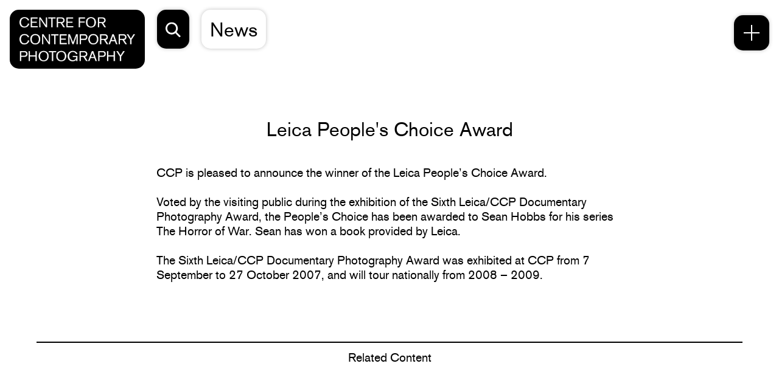

--- FILE ---
content_type: text/css
request_url: https://ccp.org.au/app/themes/ccp/dist/styles/main_ae02abb4.css
body_size: 20858
content:
/*! normalize.css v8.0.1 | MIT License | github.com/necolas/normalize.css */html{line-height:1.15;-webkit-text-size-adjust:100%}body{margin:0}main{display:block}h1{font-size:2em;margin:.67em 0}hr{box-sizing:content-box;height:0;overflow:visible}pre{font-family:monospace,monospace;font-size:1em}a{background-color:transparent}abbr[title]{border-bottom:none;text-decoration:underline;text-decoration:underline dotted}b,strong{font-weight:bolder}code,kbd,samp{font-family:monospace,monospace;font-size:1em}small{font-size:80%}sub,sup{font-size:75%;line-height:0;position:relative;vertical-align:baseline}sub{bottom:-.25em}sup{top:-.5em}img{border-style:none}button,input,optgroup,select,textarea{font-family:inherit;font-size:100%;line-height:1.15;margin:0}button,input{overflow:visible}button,select{text-transform:none}[type=button],[type=reset],[type=submit],button{-webkit-appearance:button}[type=button]::-moz-focus-inner,[type=reset]::-moz-focus-inner,[type=submit]::-moz-focus-inner,button::-moz-focus-inner{border-style:none;padding:0}[type=button]:-moz-focusring,[type=reset]:-moz-focusring,[type=submit]:-moz-focusring,button:-moz-focusring{outline:1px dotted ButtonText}fieldset{padding:.35em .75em .625em}legend{box-sizing:border-box;color:inherit;display:table;max-width:100%;padding:0;white-space:normal}progress{vertical-align:baseline}textarea{overflow:auto}[type=checkbox],[type=radio]{box-sizing:border-box;padding:0}[type=number]::-webkit-inner-spin-button,[type=number]::-webkit-outer-spin-button{height:auto}[type=search]{-webkit-appearance:textfield;outline-offset:-2px}[type=search]::-webkit-search-decoration{-webkit-appearance:none}::-webkit-file-upload-button{-webkit-appearance:button;font:inherit}details{display:block}summary{display:list-item}[hidden],template{display:none}.owl-carousel{display:none;width:100%;-webkit-tap-highlight-color:transparent;position:relative;z-index:1}.owl-carousel .owl-stage{position:relative;-ms-touch-action:pan-Y;touch-action:manipulation;-moz-backface-visibility:hidden}.owl-carousel .owl-stage:after{content:".";display:block;clear:both;visibility:hidden;line-height:0;height:0}.owl-carousel .owl-stage-outer{position:relative;overflow:hidden;-webkit-transform:translateZ(0)}.owl-carousel .owl-item,.owl-carousel .owl-wrapper{-webkit-backface-visibility:hidden;-moz-backface-visibility:hidden;-ms-backface-visibility:hidden;-webkit-transform:translateZ(0);-moz-transform:translateZ(0);-ms-transform:translateZ(0)}.owl-carousel .owl-item{position:relative;min-height:1px;float:left;-webkit-backface-visibility:hidden;-webkit-tap-highlight-color:transparent;-webkit-touch-callout:none}.owl-carousel .owl-item img{display:block;width:100%}.owl-carousel .owl-dots.disabled,.owl-carousel .owl-nav.disabled{display:none}.owl-carousel .owl-dot,.owl-carousel .owl-nav .owl-next,.owl-carousel .owl-nav .owl-prev{cursor:pointer;-webkit-user-select:none;-khtml-user-select:none;-moz-user-select:none;-ms-user-select:none;user-select:none}.owl-carousel .owl-nav button.owl-next,.owl-carousel .owl-nav button.owl-prev,.owl-carousel button.owl-dot{background:none;color:inherit;border:none;padding:0!important;font:inherit}.owl-carousel.owl-loaded{display:block}.owl-carousel.owl-loading{opacity:0;display:block}.owl-carousel.owl-hidden{opacity:0}.owl-carousel.owl-refresh .owl-item{visibility:hidden}.owl-carousel.owl-drag .owl-item{-ms-touch-action:pan-y;touch-action:pan-y;-webkit-user-select:none;-moz-user-select:none;-ms-user-select:none;user-select:none}.owl-carousel.owl-grab{cursor:move;cursor:grab}.owl-carousel.owl-rtl{direction:rtl}.owl-carousel.owl-rtl .owl-item{float:right}.no-js .owl-carousel{display:block}.owl-carousel .animated{animation-duration:1s;animation-fill-mode:both}.owl-carousel .owl-animated-in{z-index:0}.owl-carousel .owl-animated-out{z-index:1}.owl-carousel .fadeOut{animation-name:fadeOut}@keyframes fadeOut{0%{opacity:1}to{opacity:0}}.owl-height{transition:height .5s ease-in-out}.owl-carousel .owl-item .owl-lazy{opacity:0;transition:opacity .4s ease}.owl-carousel .owl-item .owl-lazy:not([src]),.owl-carousel .owl-item .owl-lazy[src^=""]{max-height:0}.owl-carousel .owl-item img.owl-lazy{transform-style:preserve-3d}.owl-carousel .owl-video-wrapper{position:relative;height:100%;background:#000}.owl-carousel .owl-video-play-icon{position:absolute;height:80px;width:80px;left:50%;top:50%;margin-left:-40px;margin-top:-40px;background:url(/app/themes/ccp/dist/vendor/owl.video.play_4a37f800.png) no-repeat;cursor:pointer;z-index:1;-webkit-backface-visibility:hidden;transition:transform .1s ease}.owl-carousel .owl-video-play-icon:hover{-ms-transform:scale(1.3);transform:scale(1.3)}.owl-carousel .owl-video-playing .owl-video-play-icon,.owl-carousel .owl-video-playing .owl-video-tn{display:none}.owl-carousel .owl-video-tn{opacity:0;height:100%;background-position:50%;background-repeat:no-repeat;background-size:contain;transition:opacity .4s ease}.owl-carousel .owl-video-frame{position:relative;z-index:1;height:100%;width:100%}:root{--highlight:#eaeaea}[data-theme=white]{--highlight:#fff}[data-theme=black]{--highlight:#000}[data-theme=blue]{--highlight:#00f6ff}[data-theme=green]{--highlight:#53ff53}[data-theme=greyelement]{--highlight:#f5f5f5}[data-theme=greylight]{--highlight:#eaeaea}[data-theme=greymid]{--highlight:#bebebe}[data-theme=greydark]{--highlight:#777}[data-theme=orange]{--highlight:#ee742f}[data-theme=red]{--highlight:#fc4444}@font-face{font-family:AkzidenzGrotesk;src:url(/app/themes/ccp/dist/fonts/AkzidenzGrotesk-Regular_00ad4a07.woff);font-weight:400;font-style:normal}@font-face{font-family:AkzidenzGrotesk;src:url(/app/themes/ccp/dist/fonts/AkzidenzGrotesk-Italic_6a8e677c.woff);font-weight:400;font-style:italic}h1,h2,h3,h4,h5,p{font-family:AkzidenzGrotesk,Helvetica,sans-serif}p{margin:0;padding:0;font-size:20px;line-height:1.2}@media screen and (min-width:1480px){p{font-size:25px}}body{font-weight:400;font-size:20px;line-height:1.2}@media screen and (min-width:1480px){body{font-size:25px}}h1{font-weight:400;margin:0;padding:0;font-size:35px;line-height:1.2}@media screen and (min-width:1000px){h1{font-size:52px}}@media screen and (min-width:1480px){h1{font-size:75px}}h2{font-weight:400;margin:0;padding:0;font-size:25px;line-height:1.12}@media screen and (min-width:1000px){h2{font-size:32px}}@media screen and (min-width:1480px){h2{font-size:50px}}ul{margin:0;padding:0}ul li{list-style:none}h3{font-weight:400;margin:0;padding:0;font-size:20px;line-height:1.2}@media screen and (min-width:1480px){h3{font-size:25px}}h4{font-weight:400;margin:0;padding:0;font-size:15px;line-height:1.2}@media screen and (min-width:1480px){h4{font-size:20px}}h5{font-weight:400;margin:0;padding:0;font-size:16px;line-height:1.25}a{text-decoration:none;color:inherit}strong{font-weight:400}mark{background:none;text-decoration:underline}.detail{font-size:20px;line-height:1.2}@media screen and (min-width:1480px){.detail{font-size:25px}}@media (max-width:1480px){.detail{font-size:15px;line-height:1.2}}@media screen and (max-width:1480px) and (min-width:1480px){.detail{font-size:20px}}.content h3,.woocommerce-MyAccount-content h3,.woocommerce-notices-wrapper h3,.woocommerce-product-details__short-description h3,body#tinymce.wp-editor h3{text-transform:uppercase;margin-bottom:0}.content h4,.content p,.woocommerce-MyAccount-content h4,.woocommerce-MyAccount-content p,.woocommerce-notices-wrapper h4,.woocommerce-notices-wrapper p,.woocommerce-product-details__short-description h4,.woocommerce-product-details__short-description p,body#tinymce.wp-editor h4,body#tinymce.wp-editor p{margin-bottom:1.2em}.content h5,.woocommerce-MyAccount-content h5,.woocommerce-notices-wrapper h5,.woocommerce-product-details__short-description h5,body#tinymce.wp-editor h5{margin-bottom:.12em}@media (max-width:1000px){.content h5,.woocommerce-MyAccount-content h5,.woocommerce-notices-wrapper h5,.woocommerce-product-details__short-description h5,body#tinymce.wp-editor h5{margin-bottom:.6em}}.content p>a,.woocommerce-MyAccount-content p>a,.woocommerce-notices-wrapper p>a,.woocommerce-product-details__short-description p>a,body#tinymce.wp-editor p>a{text-decoration:underline;-webkit-transition:opacity .4s cubic-bezier(.25,.46,.45,.94);-o-transition:opacity .4s cubic-bezier(.25,.46,.45,.94);transition:opacity .4s cubic-bezier(.25,.46,.45,.94)}.content p>a:hover,.woocommerce-MyAccount-content p>a:hover,.woocommerce-notices-wrapper p>a:hover,.woocommerce-product-details__short-description p>a:hover,body#tinymce.wp-editor p>a:hover{opacity:.6}.content>:last-child,.woocommerce-MyAccount-content>:last-child,.woocommerce-notices-wrapper>:last-child,.woocommerce-product-details__short-description>:last-child,body#tinymce.wp-editor>:last-child{margin-bottom:0}.content ul li,.woocommerce-MyAccount-content ul li,.woocommerce-notices-wrapper ul li,.woocommerce-product-details__short-description ul li,body#tinymce.wp-editor ul li{position:relative;padding-left:.75em}@media (max-width:700px){.content ul li,.woocommerce-MyAccount-content ul li,.woocommerce-notices-wrapper ul li,.woocommerce-product-details__short-description ul li,body#tinymce.wp-editor ul li{padding-left:1em}}.content ul li:before,.woocommerce-MyAccount-content ul li:before,.woocommerce-notices-wrapper ul li:before,.woocommerce-product-details__short-description ul li:before,body#tinymce.wp-editor ul li:before{top:0;left:0;display:inline-block;position:absolute;content:"\25AA"}.content ol,.woocommerce-MyAccount-content ol,.woocommerce-notices-wrapper ol,.woocommerce-product-details__short-description ol,body#tinymce.wp-editor ol{counter-reset:list}.content ol li,.woocommerce-MyAccount-content ol li,.woocommerce-notices-wrapper ol li,.woocommerce-product-details__short-description ol li,body#tinymce.wp-editor ol li{position:relative;padding-left:1.2em;counter-increment:list}.content ol li:before,.woocommerce-MyAccount-content ol li:before,.woocommerce-notices-wrapper ol li:before,.woocommerce-product-details__short-description ol li:before,body#tinymce.wp-editor ol li:before{top:0;left:0;display:inline-block;position:absolute;content:counter(list) "."}input[type=password]{font-family:sans-serif}body#tinymce.wp-editor{padding:10px!important}*{font-family:AkzidenzGrotesk,Helvetica,sans-serif}img{max-width:100%;height:auto;display:block}.button,.button--footer,.button-radius,.cta-block__wrapper,.gallery-slide__icon,.header-desktop-menu__menu-item,.header-desktop-menu__wrapper,.header-desktop-menu__wrapper li:before,.header-logo,.menu-trigger,.modal-content,.modal-gallery .owl-nav button,.modal-gallery__icon,.modal-trigger,.my-account .woocommerce-notices-wrapper,.page-nav--icon,.page-nav__parent,.sub-nav,.woocommerce-Addresses .woocommerce-Address a{border-radius:20px}@media (max-width:1480px){.button,.button--footer,.button-radius,.cta-block__wrapper,.gallery-slide__icon,.header-desktop-menu__menu-item,.header-desktop-menu__wrapper,.header-desktop-menu__wrapper li:before,.header-logo,.menu-trigger,.modal-content,.modal-gallery .owl-nav button,.modal-gallery__icon,.modal-trigger,.my-account .woocommerce-notices-wrapper,.page-nav--icon,.page-nav__parent,.sub-nav,.woocommerce-Addresses .woocommerce-Address a{border-radius:15px}}.owl-dots{display:-webkit-box;display:-ms-flexbox;display:flex;-webkit-box-pack:center;-ms-flex-pack:center;justify-content:center}.owl-dots .owl-dot{width:20px;height:20px;margin-right:20px}.owl-dots .owl-dot span{background:hsla(0,0%,92%,.5);display:block;width:100%;height:100%;border-radius:50%;-webkit-transition:background .4s cubic-bezier(.25,.46,.45,.94);-o-transition:background .4s cubic-bezier(.25,.46,.45,.94);transition:background .4s cubic-bezier(.25,.46,.45,.94)}@media (max-width:1480px){.owl-dots .owl-dot{width:16px;height:16px;margin-right:16px}}@media (max-width:700px){.owl-dots .owl-dot{width:10px;height:10px;margin-right:10px}}.owl-dots .owl-dot:last-child{margin-right:0}.owl-dots .owl-dot.active span,.owl-dots .owl-dot:hover span{background:#777}.button,.button--footer,.woocommerce-Addresses .woocommerce-Address a{display:-webkit-inline-box;display:-ms-inline-flexbox;display:inline-flex;text-align:center;-webkit-box-align:center;-ms-flex-align:center;align-items:center;-webkit-box-pack:center;-ms-flex-pack:center;justify-content:center;min-width:258px;background:var(--highlight);font-size:20px;line-height:1.2;-webkit-transition:all .2s cubic-bezier(.25,.46,.45,.94);-o-transition:all .2s cubic-bezier(.25,.46,.45,.94);transition:all .2s cubic-bezier(.25,.46,.45,.94);color:#000;padding:1.1em 1em}@media screen and (min-width:1480px){.button,.button--footer,.woocommerce-Addresses .woocommerce-Address a{font-size:25px}}.button--footer:hover,.button:hover,.woocommerce-Addresses .woocommerce-Address a:hover{background:#000;color:var(--highlight)}@media (max-width:700px){.button,.button--footer,.woocommerce-Addresses .woocommerce-Address a{width:100%}}.button--footer{font-size:25px;line-height:1.25;min-width:none;padding:36px 58px}@media screen and (min-width:1000px){.button--footer{font-size:25px}}@media screen and (min-width:1480px){.button--footer{font-size:40px}}.button--footer:hover{background:#fff;color:#000}@media (max-width:1000px){.button--footer{padding:32px}.button--footer br{display:none}}@media (max-width:700px){.button--footer{font-size:20px;line-height:1.2}}@media screen and (max-width:700px) and (min-width:1480px){.button--footer{font-size:25px}}.cookie-notice{background:#000;color:#fff;left:0;top:0;position:fixed;text-align:center;width:100%;z-index:10}.svg-sprite{position:absolute;left:-999px;height:0;visibility:hidden}.section-border span{width:100%;height:2px;background:#000;display:block}@media (max-width:1000px){.section-border span{height:1px}}.js-reframe{position:relative;width:100%;display:block}*{-webkit-font-smoothing:antialiased;-moz-osx-font-smoothing:grayscale;-webkit-box-sizing:border-box;box-sizing:border-box}body,html{height:100%;scroll-behavior:smooth}body ::selection,html ::selection{background:#000;color:#fff}html{scrollbar-color:#000 transparent;scrollbar-width:thin}body{margin:0}body ::-webkit-scrollbar{width:12px}body ::-webkit-scrollbar-thumb{background:#000;border:4px solid #fff}body ::-webkit-scrollbar-track{background:transparent}.groupshow-sponsors__inner,.inner-wrapper,.related-card__inner,.site-main .woocommerce-notices-wrapper{margin:0 auto;width:100%;max-width:1918px;padding-left:130px;padding-right:130px;-webkit-transition:all .4s cubic-bezier(.25,.46,.45,.94);-o-transition:all .4s cubic-bezier(.25,.46,.45,.94);transition:all .4s cubic-bezier(.25,.46,.45,.94)}@media (max-width:1480px){.groupshow-sponsors__inner,.inner-wrapper,.related-card__inner,.site-main .woocommerce-notices-wrapper{padding-left:60px;padding-right:60px}}@media (max-width:1000px){.groupshow-sponsors__inner,.inner-wrapper,.related-card__inner,.site-main .woocommerce-notices-wrapper{padding-left:16px;padding-right:16px}}.form-line,.header__inner,.inner-wrapper--large,.my-account .main-wrapper>section .groupshow-sponsors__inner,.my-account .main-wrapper>section .inner-wrapper,.my-account .main-wrapper>section .related-card__inner,.my-account .main-wrapper>section .site-main .woocommerce-notices-wrapper,.results-found,.site-main .my-account .main-wrapper>section .woocommerce-notices-wrapper{margin:0 auto;width:100%;max-width:1980px;padding-left:30px;padding-right:30px}@media (max-width:1480px){.form-line,.header__inner,.inner-wrapper--large,.my-account .main-wrapper>section .groupshow-sponsors__inner,.my-account .main-wrapper>section .inner-wrapper,.my-account .main-wrapper>section .related-card__inner,.my-account .main-wrapper>section .site-main .woocommerce-notices-wrapper,.results-found,.site-main .my-account .main-wrapper>section .woocommerce-notices-wrapper{padding-left:16px;padding-right:16px}}button,input{-webkit-appearance:none;-moz-appearance:none;appearance:none;outline:none;background:transparent;border:none;padding:0}.add-donation,.cart--empty .woocommerce,.cart--empty .woocommerce-checkout,.grid,.grid--large,.groupshow-sponsors__inner,.my-account .main-wrapper>section .groupshow-sponsors__inner .woocommerce,.my-account .main-wrapper>section .groupshow-sponsors__inner .woocommerce-checkout,.my-account .main-wrapper>section .inner-wrapper .woocommerce,.my-account .main-wrapper>section .inner-wrapper .woocommerce-checkout,.my-account .main-wrapper>section .related-card__inner .woocommerce,.my-account .main-wrapper>section .related-card__inner .woocommerce-checkout,.my-account .main-wrapper>section .site-main .woocommerce-notices-wrapper .woocommerce,.my-account .main-wrapper>section .site-main .woocommerce-notices-wrapper .woocommerce-checkout,.related-card__body,.related-card__inner,.shop-loop,.site-main .my-account .main-wrapper>section .woocommerce-notices-wrapper .woocommerce,.site-main .my-account .main-wrapper>section .woocommerce-notices-wrapper .woocommerce-checkout,.woocommerce-checkout .woocommerce-order{display:grid;grid-template-columns:repeat(12,minmax(0,1fr));grid-column-gap:22px;-webkit-box-align:start;-ms-flex-align:start;align-items:start}@media (max-width:700px){.add-donation,.cart--empty .woocommerce,.cart--empty .woocommerce-checkout,.grid,.grid--large,.groupshow-sponsors__inner,.my-account .main-wrapper>section .groupshow-sponsors__inner .woocommerce,.my-account .main-wrapper>section .groupshow-sponsors__inner .woocommerce-checkout,.my-account .main-wrapper>section .inner-wrapper .woocommerce,.my-account .main-wrapper>section .inner-wrapper .woocommerce-checkout,.my-account .main-wrapper>section .related-card__inner .woocommerce,.my-account .main-wrapper>section .related-card__inner .woocommerce-checkout,.my-account .main-wrapper>section .site-main .woocommerce-notices-wrapper .woocommerce,.my-account .main-wrapper>section .site-main .woocommerce-notices-wrapper .woocommerce-checkout,.related-card__body,.related-card__inner,.shop-loop,.site-main .my-account .main-wrapper>section .woocommerce-notices-wrapper .woocommerce,.site-main .my-account .main-wrapper>section .woocommerce-notices-wrapper .woocommerce-checkout,.woocommerce-checkout .woocommerce-order{grid-column-gap:16px}}.cart--empty .woocommerce-checkout>*,.cart--empty .woocommerce>*,.grid__inner,.groupshow-sponsors__heading,.supporter-grid--global,.woocommerce-account.woocommerce-view-order .woocommerce-MyAccount-content>*,.woocommerce-checkout .woocommerce-order>*{grid-column:4/span 6}@media (max-width:1280px){.cart--empty .woocommerce-checkout>*,.cart--empty .woocommerce>*,.grid__inner,.groupshow-sponsors__heading,.supporter-grid--global,.woocommerce-account.woocommerce-view-order .woocommerce-MyAccount-content>*,.woocommerce-checkout .woocommerce-order>*{grid-column:3/span 8}}@media (max-width:700px){.cart--empty .woocommerce-checkout>*,.cart--empty .woocommerce>*,.grid__inner,.groupshow-sponsors__heading,.supporter-grid--global,.woocommerce-account.woocommerce-view-order .woocommerce-MyAccount-content>*,.woocommerce-checkout .woocommerce-order>*{grid-column:-1/1}}.grid--large{grid-template-columns:repeat(24,minmax(0,1fr))}@media (max-width:700px){.grid--large{grid-template-columns:repeat(12,minmax(0,1fr))}}.flex,.flex--space-around{display:-webkit-box;display:-ms-flexbox;display:flex;-ms-flex-wrap:wrap;flex-wrap:wrap}.flex--space-around{-ms-flex-pack:distribute;justify-content:space-around}.bg-wrapper{position:absolute;top:0;left:0;width:100%;height:100%;-o-object-fit:cover;object-fit:cover}.tablet-hide{display:block}@media (max-width:1280px){.tablet-hide{display:none}}.tablet-hide--flex{display:-webkit-box;display:-ms-flexbox;display:flex}@media (max-width:1280px){.tablet-hide--flex{display:none}}.tablet-show{display:none}@media (max-width:1280px){.tablet-show{display:block}}.tablet-show--flex{display:none}@media (max-width:1280px){.tablet-show--flex{display:-webkit-box;display:-ms-flexbox;display:flex}}.mobile-show{display:none}@media (max-width:700px){.mobile-show{display:block}}.mobile-show--flex{display:none}@media (max-width:700px){.mobile-show--flex{display:-webkit-box;display:-ms-flexbox;display:flex}}.mobile-hide{display:block}@media (max-width:700px){.mobile-hide{display:none}}.mobile-hide--flex{display:-webkit-box;display:-ms-flexbox;display:flex}@media (max-width:700px){.mobile-hide--flex{display:none}}figure{margin:0}button{cursor:pointer}.form-row,.gform_wrapper form .gform_body,.gform_wrapper form .gform_body>.gform_fields>li,.gform_wrapper form .gform_body>.gform_fields>li .gfield_checkbox li,.gform_wrapper form .gform_body>.gform_fields>li .gfield_radio li,.gform_wrapper form .gform_body>.gform_fields>li .ginput_container_address span.ginput_full,.gform_wrapper form .gform_body>.gform_fields>li.title-block{margin-bottom:20px}.form-row:last-child,.gform_wrapper form .gform_body:last-child,.gform_wrapper form .gform_body>.gform_fields>li .gfield_checkbox li:last-child,.gform_wrapper form .gform_body>.gform_fields>li .gfield_radio li:last-child,.gform_wrapper form .gform_body>.gform_fields>li .ginput_container_address span.ginput_full:last-child,.gform_wrapper form .gform_body>.gform_fields>li:last-child{margin-bottom:0}.gform_wrapper form .gform_body>.gform_fields>li .gfield_checkbox li label,.gform_wrapper form .gform_body>.gform_fields>li .gfield_radio li label,.gform_wrapper form .gform_body>.gform_fields>li .ginput_container_address span label,.gform_wrapper form .gform_body>.gform_fields>li>.gfield_label,.label-row{display:none;margin-bottom:20px}.gform_wrapper form .gform_body>.gform_fields>li input[type=email],.gform_wrapper form .gform_body>.gform_fields>li input[type=tel],.gform_wrapper form .gform_body>.gform_fields>li input[type=text],.gform_wrapper form .gform_body>.gform_fields>li select,.gform_wrapper form .gform_body>.gform_fields>li textarea,.input-style{color:inherit;padding-bottom:.25em;border-bottom:1px solid #000}.gform_wrapper form .gform_body>.gform_fields>li input[aria-invalid=true][type=email],.gform_wrapper form .gform_body>.gform_fields>li input[aria-invalid=true][type=tel],.gform_wrapper form .gform_body>.gform_fields>li input[aria-invalid=true][type=text],.gform_wrapper form .gform_body>.gform_fields>li select[aria-invalid=true],.gform_wrapper form .gform_body>.gform_fields>li textarea[aria-invalid=true],.input-style[aria-invalid=true]{border-color:#000!important}.form-button,.gform_wrapper form .gform_footer .gform_button{color:inherit;width:auto;display:inline-block;text-align:center;cursor:pointer;background:#eaeaea;-webkit-transition:all .4s cubic-bezier(.25,.46,.45,.94);-o-transition:all .4s cubic-bezier(.25,.46,.45,.94);transition:all .4s cubic-bezier(.25,.46,.45,.94)}.gform_wrapper{-webkit-box-sizing:border-box;box-sizing:border-box}.gform_wrapper form#gform_1{color:#fff;position:relative}.gform_wrapper form#gform_1 .gform_body{margin-bottom:0}.gform_wrapper form#gform_1 .gform_body input{color:#fff;border-color:#fff}@media (max-width:700px){.gform_wrapper form#gform_1 .gform_body>.gform_fields>li{font-size:15px;line-height:1.2}}@media screen and (max-width:700px) and (min-width:1480px){.gform_wrapper form#gform_1 .gform_body>.gform_fields>li{font-size:20px}}.gform_wrapper form#gform_1 .gform_footer{position:absolute;bottom:0;right:0;z-index:10;width:22px;height:100%;fill:#fff;cursor:pointer}.gform_wrapper form#gform_1 .gform_footer button:hover{-webkit-transform:translateX(10%);-o-transform:translateX(10%);transform:translateX(10%)}@media (max-width:700px){.gform_wrapper form#gform_1 .gform_footer{width:12px}}.gform_wrapper form#gform_1 .gform_footer button{width:100%;display:block;-webkit-transition:all .4s cubic-bezier(.25,.46,.45,.94);-o-transition:all .4s cubic-bezier(.25,.46,.45,.94);transition:all .4s cubic-bezier(.25,.46,.45,.94)}.gform_wrapper form#gform_1 .validation_message{display:none}.gform_wrapper form .gform_body>.gform_fields{display:-webkit-box;display:-ms-flexbox;display:flex;-webkit-box-pack:justify;-ms-flex-pack:justify;justify-content:space-between;-webkit-box-align:start;-ms-flex-align:start;align-items:flex-start;-ms-flex-wrap:wrap;flex-wrap:wrap;list-style:none;padding:0;margin:0}.gform_wrapper form .gform_body>.gform_fields>li{width:100%;position:relative;padding-left:0}.gform_wrapper form .gform_body>.gform_fields>li:before{display:none}@media (max-width:700px){.gform_wrapper form .gform_body>.gform_fields>li{width:100%!important}}.gform_wrapper form .gform_body>.gform_fields>li .ginput_preview{display:-webkit-box;display:-ms-flexbox;display:flex;-webkit-box-align:center;-ms-flex-align:center;align-items:center;-webkit-box-pack:start;-ms-flex-pack:start;justify-content:flex-start;margin-top:10px}.gform_wrapper form .gform_body>.gform_fields>li .ginput_preview strong{font-weight:400;margin-left:10px}.gform_wrapper form .gform_body>.gform_fields>li+li .checkbox-wrapper>label{padding-top:30px}.gform_wrapper form .gform_body>.gform_fields>li .ginput_container_address{display:-webkit-box;display:-ms-flexbox;display:flex;-webkit-box-pack:justify;-ms-flex-pack:justify;justify-content:space-between;-ms-flex-wrap:wrap;flex-wrap:wrap}.gform_wrapper form .gform_body>.gform_fields>li .ginput_container_address span{display:-webkit-box;display:-ms-flexbox;display:flex;-webkit-box-orient:vertical;-webkit-box-direction:reverse;-ms-flex-direction:column-reverse;flex-direction:column-reverse;width:32%}.gform_wrapper form .gform_body>.gform_fields>li .ginput_container_address span.ginput_full{width:100%}.gform_wrapper form .gform_body>.gform_fields>li .ginput_container_address span label{display:block}.gform_wrapper form .gform_body>.gform_fields>li .ginput_container_date>div{display:-webkit-box;display:-ms-flexbox;display:flex;-webkit-box-pack:justify;-ms-flex-pack:justify;justify-content:space-between;-webkit-box-align:center;-ms-flex-align:center;align-items:center}.gform_wrapper form .gform_body>.gform_fields>li .ginput_container_date>div .ginput_container{width:31%;position:relative}.gform_wrapper form .gform_body>.gform_fields>li .gfield_radio{display:-webkit-box;display:-ms-flexbox;display:flex;-webkit-box-pack:start;-ms-flex-pack:start;justify-content:flex-start;-webkit-box-align:start;-ms-flex-align:start;align-items:flex-start;-ms-flex-wrap:wrap;flex-wrap:wrap;list-style:none;padding:0;margin:0}.gform_wrapper form .gform_body>.gform_fields>li .gfield_radio li{display:-webkit-box;display:-ms-flexbox;display:flex;-webkit-box-pack:center;-ms-flex-pack:center;justify-content:center;-webkit-box-align:center;-ms-flex-align:center;align-items:center;padding-left:0}.gform_wrapper form .gform_body>.gform_fields>li .gfield_radio li:after{display:none}.gform_wrapper form .gform_body>.gform_fields>li .gfield_radio li input[type=radio]{-ms-flex-negative:0;flex-shrink:0;margin:0 8px 0 0}.gform_wrapper form .gform_body>.gform_fields>li .checkbox-wrapper label{display:block!important;margin-bottom:20px}.gform_wrapper form .gform_body>.gform_fields>li .checkbox-wrapper label span{display:inline}.gform_wrapper form .gform_body>.gform_fields>li .gfield_checkbox,.gform_wrapper form .gform_body>.gform_fields>li .gfield_radio{display:-webkit-box;display:-ms-flexbox;display:flex;-webkit-box-pack:start;-ms-flex-pack:start;justify-content:flex-start;-webkit-box-align:start;-ms-flex-align:start;align-items:flex-start;-ms-flex-wrap:wrap;flex-wrap:wrap;list-style:none;padding:0;margin:0;-webkit-box-orient:vertical;-webkit-box-direction:normal;-ms-flex-direction:column;flex-direction:column}.gform_wrapper form .gform_body>.gform_fields>li .gfield_checkbox label,.gform_wrapper form .gform_body>.gform_fields>li .gfield_radio label{display:block!important}.gform_wrapper form .gform_body>.gform_fields>li .gfield_checkbox li,.gform_wrapper form .gform_body>.gform_fields>li .gfield_radio li{display:-webkit-box;display:-ms-flexbox;display:flex;-webkit-box-pack:start;-ms-flex-pack:start;justify-content:flex-start;-webkit-box-align:center;-ms-flex-align:center;align-items:center;padding-left:0;width:100%;text-align:left}.gform_wrapper form .gform_body>.gform_fields>li .gfield_checkbox li:after,.gform_wrapper form .gform_body>.gform_fields>li .gfield_checkbox li:before,.gform_wrapper form .gform_body>.gform_fields>li .gfield_radio li:after,.gform_wrapper form .gform_body>.gform_fields>li .gfield_radio li:before{display:none}.gform_wrapper form .gform_body>.gform_fields>li .gfield_checkbox li input[type=checkbox],.gform_wrapper form .gform_body>.gform_fields>li .gfield_radio li input[type=checkbox]{margin:0;-ms-flex-negative:0;flex-shrink:0}.gform_wrapper form .gform_body>.gform_fields>li .gfield_checkbox li label,.gform_wrapper form .gform_body>.gform_fields>li .gfield_radio li label{margin-bottom:0}.gform_wrapper form .gform_body>.gform_fields>li .ginput_container_select{position:relative;width:100%}.gform_wrapper form .gform_body>.gform_fields>li .ginput_container_select select{-moz-appearance:none;-webkit-appearance:none;-ms-progress-appearance:none;padding-right:30px}.gform_wrapper form .gform_body>.gform_fields>li.hide-label>.gfield_label{display:none!important}.gform_wrapper form .gform_body>.gform_fields>li.centre-text>.gfield_label{text-align:center;display:block}.gform_wrapper form .gform_body>.gform_fields>li.centre-text input[type=email],.gform_wrapper form .gform_body>.gform_fields>li.centre-text input[type=text],.gform_wrapper form .gform_body>.gform_fields>li.centre-text select,.gform_wrapper form .gform_body>.gform_fields>li.centre-text textarea{text-align:center}.gform_wrapper form .gform_body>.gform_fields>li input[type=email],.gform_wrapper form .gform_body>.gform_fields>li input[type=tel],.gform_wrapper form .gform_body>.gform_fields>li input[type=text],.gform_wrapper form .gform_body>.gform_fields>li select,.gform_wrapper form .gform_body>.gform_fields>li textarea{width:100%;-webkit-box-sizing:border-box;box-sizing:border-box;-moz-appearance:none;-webkit-appearance:none;-ms-progress-appearance:none;background:transparent;resize:none;border-radius:0 0 0 0;-webkit-box-shadow:none;box-shadow:none;-webkit-transition:all .4s cubic-bezier(.25,.46,.45,.94);-o-transition:all .4s cubic-bezier(.25,.46,.45,.94);transition:all .4s cubic-bezier(.25,.46,.45,.94)}.gform_wrapper form .gform_body>.gform_fields>li input[type=email]:focus,.gform_wrapper form .gform_body>.gform_fields>li input[type=tel]:focus,.gform_wrapper form .gform_body>.gform_fields>li input[type=text]:focus,.gform_wrapper form .gform_body>.gform_fields>li select:focus,.gform_wrapper form .gform_body>.gform_fields>li textarea:focus{outline:0}.gform_wrapper form .gform_body>.gform_fields>li input[type=email]::-webkit-input-placeholder,.gform_wrapper form .gform_body>.gform_fields>li input[type=tel]::-webkit-input-placeholder,.gform_wrapper form .gform_body>.gform_fields>li input[type=text]::-webkit-input-placeholder,.gform_wrapper form .gform_body>.gform_fields>li select::-webkit-input-placeholder,.gform_wrapper form .gform_body>.gform_fields>li textarea::-webkit-input-placeholder{color:#bebebe;opacity:1}.gform_wrapper form .gform_body>.gform_fields>li input[type=email]::placeholder,.gform_wrapper form .gform_body>.gform_fields>li input[type=tel]::placeholder,.gform_wrapper form .gform_body>.gform_fields>li input[type=text]::placeholder,.gform_wrapper form .gform_body>.gform_fields>li select::placeholder,.gform_wrapper form .gform_body>.gform_fields>li textarea::placeholder{color:#bebebe;opacity:1}.gform_wrapper form .gform_body>.gform_fields>li input[type=email]:-moz-placeholder,.gform_wrapper form .gform_body>.gform_fields>li input[type=tel]:-moz-placeholder,.gform_wrapper form .gform_body>.gform_fields>li input[type=text]:-moz-placeholder,.gform_wrapper form .gform_body>.gform_fields>li select:-moz-placeholder,.gform_wrapper form .gform_body>.gform_fields>li textarea:-moz-placeholder{color:#bebebe;opacity:1}.gform_wrapper form .gform_body>.gform_fields>li input[type=email]:-ms-input-placeholder,.gform_wrapper form .gform_body>.gform_fields>li input[type=email]::-ms-input-placeholder,.gform_wrapper form .gform_body>.gform_fields>li input[type=tel]:-ms-input-placeholder,.gform_wrapper form .gform_body>.gform_fields>li input[type=tel]::-ms-input-placeholder,.gform_wrapper form .gform_body>.gform_fields>li input[type=text]:-ms-input-placeholder,.gform_wrapper form .gform_body>.gform_fields>li input[type=text]::-ms-input-placeholder,.gform_wrapper form .gform_body>.gform_fields>li select:-ms-input-placeholder,.gform_wrapper form .gform_body>.gform_fields>li select::-ms-input-placeholder,.gform_wrapper form .gform_body>.gform_fields>li textarea:-ms-input-placeholder,.gform_wrapper form .gform_body>.gform_fields>li textarea::-ms-input-placeholder{color:#bebebe;opacity:1}.gform_wrapper form .gform_body>.gform_fields>li.third{width:calc(33.33% - 33px)}.gform_wrapper form .gform_body>.gform_fields>li.half{width:calc(50% - 11px)}.gform_wrapper form .gform_body>.gform_fields>li.two-thirds{width:calc(66.66% - 11px)}.gform_wrapper form .gform_body>.gform_fields .gfield_html{margin-top:100px;margin-bottom:1.2em}@media (max-width:1000px){.gform_wrapper form .gform_body>.gform_fields .gfield_html{margin-top:85px}}.gform_wrapper form .gform_footer .gform_button{-moz-appearance:none;-webkit-appearance:none;-ms-progress-appearance:none}.gform_wrapper form .gform_footer .gform_button:focus{outline:0}.gform_wrapper form .gform_footer .gform_button#gform_submit_button_1{background:none}.gf_clear,.gform_card_icon_container,.ginput_card_security_code_icon,.validation_error,img.gform_ajax_spinner{display:none!important}.gform_validation_container{position:fixed!important;left:999px;visibility:hidden}.gform_confirmation_message{font-size:20px;line-height:1.2}@media screen and (min-width:1480px){.gform_confirmation_message{font-size:25px}}.radio-general,[type=checkbox]:checked+label:after,[type=checkbox]:checked+label:before,[type=checkbox]:not(:checked)+label:after,[type=checkbox]:not(:checked)+label:before,[type=radio]:checked+label:after,[type=radio]:checked+label:before,[type=radio]:not(:checked)+label:after,[type=radio]:not(:checked)+label:before{position:absolute;top:11px;left:0;-webkit-box-sizing:border-box;box-sizing:border-box;-webkit-transform:translateY(-50%);-o-transform:translateY(-50%);transform:translateY(-50%);height:25px;width:25px;background:transparent;border-radius:3px;border:2px solid #000;-webkit-transition:all .4s cubic-bezier(.25,.46,.45,.94);-o-transition:all .4s cubic-bezier(.25,.46,.45,.94);transition:all .4s cubic-bezier(.25,.46,.45,.94)}@media (max-width:1000px){.radio-general,[type=checkbox]:checked+label:after,[type=checkbox]:checked+label:before,[type=checkbox]:not(:checked)+label:after,[type=checkbox]:not(:checked)+label:before,[type=radio]:checked+label:after,[type=radio]:checked+label:before,[type=radio]:not(:checked)+label:after,[type=radio]:not(:checked)+label:before{border-width:1px}}.radio-unchecked,[type=checkbox]:checked+label:before,[type=checkbox]:not(:checked)+label:before,[type=radio]:checked+label:before,[type=radio]:not(:checked)+label:before{border:2px solid #000}@media (max-width:1000px){.radio-unchecked,[type=checkbox]:checked+label:before,[type=checkbox]:not(:checked)+label:before,[type=radio]:checked+label:before,[type=radio]:not(:checked)+label:before{border-width:1px}}.radio-checked,[type=checkbox]:checked+label:after,[type=checkbox]:not(:checked)+label:after,[type=radio]:checked+label:after,[type=radio]:not(:checked)+label:after{background:#000;border:2px solid #000}@media (max-width:1000px){.radio-checked,[type=checkbox]:checked+label:after,[type=checkbox]:not(:checked)+label:after,[type=radio]:checked+label:after,[type=radio]:not(:checked)+label:after{border-width:1px}}.radio-label,[type=checkbox]:checked+label,[type=checkbox]:not(:checked)+label,[type=radio]:checked+label,[type=radio]:not(:checked)+label{padding-left:48px!important}.radio-disabled,[type=checkbox]:disabled:checked+label:before,[type=radio]:disabled:not(:checked)+label:before{background:rgba(0,0,0,.2);border-color:rgba(0,0,0,.4)}.label-disabled,[type=checkbox]:disabled+label,[type=radio]:disabled+label{color:rgba(0,0,0,.4)}[type=radio]:checked+label,[type=radio]:not(:checked)+label{position:relative!important;cursor:pointer!important}[type=radio]:checked+label:before,[type=radio]:not(:checked)+label:before{content:""}[type=radio]:checked+label:after,[type=radio]:not(:checked)+label:after{content:"";opacity:1}[type=radio]:not(:checked)+label:after{opacity:0}[type=radio]:checked+label:after{opacity:1}[type=radio]:disabled:not(:checked)+label:before{-webkit-box-shadow:none;box-shadow:none}[type=checkbox]:checked+label,[type=checkbox]:not(:checked)+label{position:relative!important;cursor:pointer!important}[type=checkbox]:checked+label:after,[type=checkbox]:checked+label:before,[type=checkbox]:not(:checked)+label:after,[type=checkbox]:not(:checked)+label:before{content:""}[type=checkbox]:not(:checked)+label:after{opacity:0}[type=checkbox]:checked+label:after{opacity:1}[type=checkbox]:disabled:checked+label:before{-webkit-box-shadow:none;box-shadow:none}[type=checkbox]:checked,[type=checkbox]:not(:checked),[type=radio]:checked,[type=radio]:not(:checked){position:absolute!important;left:-9999px}[data-wp]{opacity:0;-webkit-transform:translateY(20px);-o-transform:translateY(20px);transform:translateY(20px);-webkit-transition:all .2s cubic-bezier(.25,.46,.45,.94);-o-transition:all .2s cubic-bezier(.25,.46,.45,.94);transition:all .2s cubic-bezier(.25,.46,.45,.94);-webkit-transition-delay:.2s;-o-transition-delay:.2s;transition-delay:.2s}.transition-fade,[data-wp].active{-webkit-transform:none;-o-transform:none;transform:none;opacity:1}.transition-fade{-webkit-transition:all .2s cubic-bezier(.25,.46,.45,.94);-o-transition:all .2s cubic-bezier(.25,.46,.45,.94);transition:all .2s cubic-bezier(.25,.46,.45,.94)}.transition-fade .header,.transition-fade .header--fixed,.transition-fade .header--menus,.transition-fade .modal-header{opacity:1;-webkit-transition-delay:.6s;-o-transition-delay:.6s;transition-delay:.6s}.cta-wrapper__row,.module,[data-anim]{opacity:1;-webkit-transform:translateY(0);-o-transform:translateY(0);transform:translateY(0);-webkit-transition:all .2s cubic-bezier(.25,.46,.45,.94);-o-transition:all .2s cubic-bezier(.25,.46,.45,.94);transition:all .2s cubic-bezier(.25,.46,.45,.94)}html.is-animating .transition-fade{opacity:0}html.is-animating .transition-fade .cta-wrapper__row,html.is-animating .transition-fade .module,html.is-animating .transition-fade [data-anim]{-webkit-transform:translateY(20px);-o-transform:translateY(20px);transform:translateY(20px);opacity:0}html.is-rendering .transition-fade .header,html.is-rendering .transition-fade .header--fixed,html.is-rendering .transition-fade .header--menus,html.is-rendering .transition-fade .modal-header{opacity:0;-webkit-transition-delay:0;-o-transition-delay:0;transition-delay:0}html.is-rendering .transition-fade .cta-wrapper__row,html.is-rendering .transition-fade .module,html.is-rendering .transition-fade [data-anim]{-webkit-transform:translateY(20px);-o-transform:translateY(20px);transform:translateY(20px);opacity:0}.category-wrapper{margin-bottom:50px}.category-wrapper__title{margin-bottom:25px}.shop-loop:before{display:none!important}.product-card{grid-column:span 3;margin-bottom:50px}.product-card p{font-size:20px;line-height:1.25}@media (max-width:1280px){.product-card{grid-column:span 4}}@media (max-width:1000px){.product-card{grid-column:span 6}}@media (max-width:700px){.product-card{grid-column:span 13;margin-bottom:35px}}.product-card__image{position:relative;margin-bottom:25px}@media (max-width:700px){.product-card__image{margin-bottom:6px}}.product-card__image img{width:100%}.product-card__title{margin-bottom:5px}.page-cart-data .fee{display:none}.page-cart-data .col2-set,.page-cart-data .woocommerce-cart-form{width:100%}@media (max-width:1000px){.page-cart-data .col2-set,.page-cart-data .woocommerce-cart-form{max-width:100%}}.page-cart-data .col2-set table,.page-cart-data .woocommerce-cart-form table{width:100%}.page-cart-data .col2-set table thead,.page-cart-data .woocommerce-cart-form table thead{display:none}.page-cart-data .col2-set input,.page-cart-data .woocommerce-cart-form input{width:100%;-webkit-box-sizing:border-box;box-sizing:border-box;-moz-appearance:none;-webkit-appearance:none;-ms-progress-appearance:none;background:transparent;resize:none;color:#000;border-radius:0;-webkit-transition:all .4s cubic-bezier(.25,.46,.45,.94);-o-transition:all .4s cubic-bezier(.25,.46,.45,.94);transition:all .4s cubic-bezier(.25,.46,.45,.94)}.page-cart-data .col2-set input:focus,.page-cart-data .woocommerce-cart-form input:focus{outline:0}.page-cart-data .col2-set tbody tr:last-child,.page-cart-data .woocommerce-cart-form tbody tr:last-child{display:none}.page-cart-data .woocommerce-cart-form__cart-item{display:grid;grid-template-columns:repeat(12,minmax(0,1fr));grid-column-gap:20px;-webkit-box-align:start;-ms-flex-align:start;align-items:start;border-top:2px solid #000!important;max-width:1858px;padding:25px 100px}@media (max-width:1480px){.page-cart-data .woocommerce-cart-form__cart-item{padding:25px 44px}}@media (max-width:1000px){.page-cart-data .woocommerce-cart-form__cart-item{padding:25px 0;border-top:1px solid #eaeaea!important}}@media (max-width:700px){.page-cart-data .woocommerce-cart-form__cart-item{grid-template-columns:repeat(6,minmax(0,1fr))}.page-cart-data .woocommerce-cart-form__cart-item:first-child{border-top:none!important;padding-top:0}}.page-cart-data .woocommerce-cart-form__cart-item .product-remove{display:none}.page-cart-data .woocommerce-cart-form__cart-item .product-name{grid-column:span 4;width:auto}@media (max-width:700px){.page-cart-data .woocommerce-cart-form__cart-item .product-name{margin-top:12px}}.page-cart-data .woocommerce-cart-form__cart-item .product-name a{font-size:20px;line-height:1.2}@media screen and (min-width:1480px){.page-cart-data .woocommerce-cart-form__cart-item .product-name a{font-size:25px}}.page-cart-data .woocommerce-cart-form__cart-item .product-price{display:none}.page-cart-data .woocommerce-cart-form__cart-item .product-quantity{position:relative;grid-column:span 4}@media (max-width:700px){.page-cart-data .woocommerce-cart-form__cart-item .product-quantity{grid-row:1;grid-column:5/6;-ms-flex-item-align:center;align-self:center;justify-self:center}}.page-cart-data .woocommerce-cart-form__cart-item .product-quantity .quantity{width:100%;height:100%;display:-webkit-box;display:-ms-flexbox;display:flex}.page-cart-data .woocommerce-cart-form__cart-item .product-quantity .quantity .update-cart{font-size:25px;text-decoration:underline;min-width:140px;max-height:28px;font-size:20px;line-height:1.2}@media screen and (min-width:1480px){.page-cart-data .woocommerce-cart-form__cart-item .product-quantity .quantity .update-cart{font-size:25px}}@media (max-width:700px){.page-cart-data .woocommerce-cart-form__cart-item .product-quantity .quantity .update-cart{display:none}}.page-cart-data .woocommerce-cart-form__cart-item .product-quantity input{border-radius:10px;font-size:20px;line-height:1.2;text-align:center;width:58px;height:58px;border:2px solid #000}@media screen and (min-width:1480px){.page-cart-data .woocommerce-cart-form__cart-item .product-quantity input{font-size:25px}}.page-cart-data .woocommerce-cart-form__cart-item .product-quantity input::-webkit-inner-spin-button,.page-cart-data .woocommerce-cart-form__cart-item .product-quantity input::-webkit-outer-spin-button{-webkit-appearance:none;margin:0}.page-cart-data .woocommerce-cart-form__cart-item .product-quantity input[type=number]{-moz-appearance:textfield}.page-cart-data .woocommerce-cart-form__cart-item .product-subtotal{grid-column:span 2;justify-self:end;width:auto}@media (max-width:700px){.page-cart-data .woocommerce-cart-form__cart-item .product-subtotal{grid-row:3;grid-column:1/6;justify-self:start}}.page-cart-data .cart-collaterals,.page-cart-data .woocommerce-checkout-review-order{border:none;max-width:100%;padding:0}.page-cart-data .cart-collaterals h2,.page-cart-data .woocommerce-checkout-review-order h2{display:none}.page-cart-data .cart-collaterals table,.page-cart-data .woocommerce-checkout-review-order table{margin-bottom:50px}.page-cart-data .cart-collaterals table tr,.page-cart-data .woocommerce-checkout-review-order table tr{border-top:2px solid #000;padding:22px 100px 21px}@media (max-width:1480px){.page-cart-data .cart-collaterals table tr,.page-cart-data .woocommerce-checkout-review-order table tr{padding:22px 44px 21px}}@media (max-width:1000px){.page-cart-data .cart-collaterals table tr,.page-cart-data .woocommerce-checkout-review-order table tr{border-width:1px}}@media (max-width:700px){.page-cart-data .cart-collaterals table tr,.page-cart-data .woocommerce-checkout-review-order table tr{border-bottom:none;padding:10px 0 0}}.page-cart-data .cart-collaterals table tr:last-child,.page-cart-data .woocommerce-checkout-review-order table tr:last-child{padding:22px 100px 21px;border-bottom:2px solid #000}@media (max-width:1480px){.page-cart-data .cart-collaterals table tr:last-child,.page-cart-data .woocommerce-checkout-review-order table tr:last-child{padding:22px 44px 21px}}.page-cart-data .cart-collaterals .cart-subtotal,.page-cart-data .cart-collaterals .recurring-totals,.page-cart-data .woocommerce-checkout-review-order .cart-subtotal,.page-cart-data .woocommerce-checkout-review-order .recurring-totals{display:none}.page-cart-data .cart-collaterals .order-total,.page-cart-data .woocommerce-checkout-review-order .order-total{display:grid;grid-template-columns:repeat(12,minmax(0,1fr));grid-column-gap:20px;-webkit-box-align:start;-ms-flex-align:start;align-items:start;margin-bottom:0}.page-cart-data .cart-collaterals .order-total th,.page-cart-data .woocommerce-checkout-review-order .order-total th{width:auto;grid-column:9/span 2;font-size:25px;line-height:1.12;font-weight:400;padding:0}@media screen and (min-width:1000px){.page-cart-data .cart-collaterals .order-total th,.page-cart-data .woocommerce-checkout-review-order .order-total th{font-size:32px}}@media screen and (min-width:1480px){.page-cart-data .cart-collaterals .order-total th,.page-cart-data .woocommerce-checkout-review-order .order-total th{font-size:50px}}@media (max-width:1480px){.page-cart-data .cart-collaterals .order-total th,.page-cart-data .woocommerce-checkout-review-order .order-total th{grid-column:7/span 2}}.page-cart-data .cart-collaterals .order-total th:after,.page-cart-data .woocommerce-checkout-review-order .order-total th:after{content:":"}@media (max-width:700px){.page-cart-data .cart-collaterals .order-total th,.page-cart-data .woocommerce-checkout-review-order .order-total th{grid-column:1/6!important;font-size:35px;line-height:1.2}}@media screen and (max-width:700px) and (min-width:1000px){.page-cart-data .cart-collaterals .order-total th,.page-cart-data .woocommerce-checkout-review-order .order-total th{font-size:52px}}@media screen and (max-width:700px) and (min-width:1480px){.page-cart-data .cart-collaterals .order-total th,.page-cart-data .woocommerce-checkout-review-order .order-total th{font-size:75px}}.page-cart-data .cart-collaterals .order-total td,.page-cart-data .woocommerce-checkout-review-order .order-total td{grid-column:11/span 2;text-align:right;width:auto;padding:0;-ms-flex-item-align:center;align-self:center;font-size:25px;line-height:1.12}@media screen and (min-width:1000px){.page-cart-data .cart-collaterals .order-total td,.page-cart-data .woocommerce-checkout-review-order .order-total td{font-size:32px}}@media screen and (min-width:1480px){.page-cart-data .cart-collaterals .order-total td,.page-cart-data .woocommerce-checkout-review-order .order-total td{font-size:50px}}@media (max-width:700px){.page-cart-data .cart-collaterals .order-total td,.page-cart-data .woocommerce-checkout-review-order .order-total td{font-size:35px;line-height:1.2}}@media screen and (max-width:700px) and (min-width:1000px){.page-cart-data .cart-collaterals .order-total td,.page-cart-data .woocommerce-checkout-review-order .order-total td{font-size:52px}}@media screen and (max-width:700px) and (min-width:1480px){.page-cart-data .cart-collaterals .order-total td,.page-cart-data .woocommerce-checkout-review-order .order-total td{font-size:75px}}.page-cart-data .cart-collaterals .order-total td small,.page-cart-data .woocommerce-checkout-review-order .order-total td small{padding-top:32px;font-size:16px;line-height:1.25}.page-cart-data .cart-collaterals .wc-proceed-to-checkout,.page-cart-data .woocommerce-checkout-review-order .wc-proceed-to-checkout{text-align:right}@media (max-width:700px){.page-cart-data .cart-collaterals .wc-proceed-to-checkout a,.page-cart-data .woocommerce-checkout-review-order .wc-proceed-to-checkout a{width:100%}}.page-cart-data .woocommerce-shipping-totals{max-width:1858px;padding:25px 100px}.page-cart-data .woocommerce-shipping-totals th{font-weight:400}@media (max-width:1480px){.page-cart-data .woocommerce-shipping-totals{padding:25px 44px}}@media (max-width:1000px){.page-cart-data .woocommerce-shipping-totals{padding:25px 0}}.page-cart-data .woocommerce,.page-cart-data .woocommerce-checkout{-webkit-box-pack:center;-ms-flex-pack:center;justify-content:center}.cart-quantity{position:relative;display:-webkit-box;display:-ms-flexbox;display:flex;-webkit-box-align:center;-ms-flex-align:center;align-items:center;width:calc(50% - 11px);margin-right:22px}.cart-quantity .cart-quantity__minus,.cart-quantity .cart-quantity__plus{font-size:25px}.cart-quantity__plus{margin-left:20px}.cart-quantity__minus{margin-right:20px}.woocommerce-checkout h3,.woocommerce h3{font-size:25px;line-height:1.12;margin-bottom:35px}@media screen and (min-width:1000px){.woocommerce-checkout h3,.woocommerce h3{font-size:32px}}@media screen and (min-width:1480px){.woocommerce-checkout h3,.woocommerce h3{font-size:50px}}@media (max-width:1000px){.woocommerce-checkout h3,.woocommerce h3{margin-bottom:15px}}.woocommerce-checkout:not(body),.woocommerce:not(body){display:-webkit-box;display:-ms-flexbox;display:flex;-webkit-box-pack:justify;-ms-flex-pack:justify;justify-content:space-between;-webkit-box-align:start;-ms-flex-align:start;align-items:flex-start;position:relative;-ms-flex-wrap:wrap;flex-wrap:wrap;width:100%}.woocommerce-checkout:not(body) small,.woocommerce:not(body) small{display:block;padding-top:10px;color:#000;font-size:20px;line-height:1.2}@media screen and (min-width:1480px){.woocommerce-checkout:not(body) small,.woocommerce:not(body) small{font-size:25px}}.variations_form .variations{margin-bottom:12px}.variations_form .variations tr{-webkit-box-orient:vertical;-webkit-box-direction:normal;-ms-flex-direction:column;flex-direction:column;margin-bottom:16px;gap:6px}.variations_form .variations .reset_variations{margin-left:12px}.variations_form .single_variation{margin-bottom:12px}.woocommerce-notices-wrapper{font-size:15px;line-height:1.2;width:100%;margin-bottom:100px;text-align:center}@media screen and (min-width:1480px){.woocommerce-notices-wrapper{font-size:20px}}.woocommerce-notices-wrapper strong{font-weight:400;text-decoration:underline}@media (max-width:1000px){.woocommerce-notices-wrapper{margin-bottom:85px}}.woocommerce-notices-wrapper:empty{margin-bottom:0!important}.woocommerce-notices-wrapper .wc-forward{display:none}.woocommerce-notices-wrapper [role=alert]{margin-bottom:20px}.woocommerce-notices-wrapper [role=alert]:last-child{margin-bottom:0}.woocommerce-notices-wrapper [role=alert] a:not(.button):not(.button--footer),.woocommerce-notices-wrapper [role=alert] li{font-family:inherit;margin-bottom:20px}.woocommerce-notices-wrapper [role=alert] a:not(.button):not(.button--footer):last-child,.woocommerce-notices-wrapper [role=alert] li:last-child{margin-bottom:0}.woocommerce-notices-wrapper [role=alert] a{color:#000}.cart-collaterals tbody tr td,.cart-collaterals tbody tr th,.cart tbody tr,.cart thead th,.woocommerce-checkout-review-order table tr td,.woocommerce-checkout-review-order table tr th,.woocommerce-checkout-review-order tbody tr td,.woocommerce-checkout-review-order tbody tr th{padding:0}.cart thead{display:block}.cart thead th{font-weight:700}.cart tr{display:-webkit-box;display:-ms-flexbox;display:flex;-webkit-box-pack:start;-ms-flex-pack:start;justify-content:flex-start;-webkit-box-align:start;-ms-flex-align:start;align-items:flex-start;position:relative;text-align:left}@media (max-width:700px){.cart tr{-webkit-box-align:center;-ms-flex-align:center;align-items:center}}.cart tr td,.cart tr th{font-size:20px;line-height:1.2}@media screen and (min-width:1480px){.cart tr td,.cart tr th{font-size:25px}}.cart tr td:last-child,.cart tr th:last-child{margin-right:0}.cart tbody td{vertical-align:middle}.cart tbody tr:first-child{border-top:none}.cart tbody tr:last-child{padding:0}.cart .product-remove{position:absolute;left:0;top:10px;width:16px;height:16px;z-index:5}@media (max-width:700px){.cart .product-remove{width:calc(10% - 19.2px);padding:12px;position:static}}.cart .product-remove a{width:100%;height:100%;display:block;position:relative;font-size:0;color:transparent;-webkit-transform:rotate(45deg);-o-transform:rotate(45deg);transform:rotate(45deg)}.cart .product-remove a:after,.cart .product-remove a:before{content:"";display:inline-block;position:absolute;height:1px;width:100%;top:50%;left:50%;background:#000}.cart .product-remove a:before{-webkit-transform:translate(-50%,-50%);-o-transform:translate(-50%,-50%);transform:translate(-50%,-50%)}.cart .product-remove a:after{-webkit-transform:translate(-50%,-50%) rotate(90deg);-o-transform:translate(-50%,-50%) rotate(90deg);transform:translate(-50%,-50%) rotate(90deg)}.cart .product-thumbnail{grid-column:span 2;width:auto;margin-right:0}@media (max-width:700px){.cart .product-thumbnail{grid-column:span 3;grid-row:1}}.cart .product-thumbnail a{position:relative;display:block;background:#fff}.cart .product-name,.cart .product-price,.cart .product-quantity,.cart .product-subtotal{width:auto}.cart .quantity label,.cart thead .product-remove{display:none}.cart .quantity input{width:54px}.actions{border-top:none;width:100%;display:-webkit-box;display:-ms-flexbox;display:flex;-webkit-box-pack:start;-ms-flex-pack:start;justify-content:flex-start;-webkit-box-align:center;-ms-flex-align:center;align-items:center}@media (max-width:1000px){.actions{margin:2.7em 0}}.actionstd{padding-top:20px!important}.actions .coupon{min-width:360px;display:-webkit-box!important;display:-ms-flexbox!important;display:flex!important;-webkit-box-pack:start;-ms-flex-pack:start;justify-content:flex-start;-webkit-box-align:center;-ms-flex-align:center;align-items:center;margin:2.7em 32px 2.7em 0}@media (max-width:1000px){.actions .coupon{margin:0}}.actions .coupon input{width:calc(66.66% - 24px)}.actions .coupon label{display:none}.actions .coupon .button,.actions .coupon .button--footer,.actions .coupon .woocommerce-Addresses .woocommerce-Address a,.woocommerce-Addresses .woocommerce-Address .actions .coupon a{margin-left:20px}@media (max-width:1000px){.actions{margin-bottom:4em}}@media (max-width:700px){.actions{-webkit-box-orient:vertical;-webkit-box-direction:reverse;-ms-flex-direction:column-reverse;flex-direction:column-reverse;-webkit-box-align:start;-ms-flex-align:start;align-items:flex-start}}.actions .button,.actions .button--footer,.actions .woocommerce-Addresses .woocommerce-Address a,.woocommerce-Addresses .woocommerce-Address .actions a{background:#000;-webkit-appearance:none;-moz-appearance:none;appearance:none;display:inline-block;white-space:nowrap;border:0;border-radius:0}@media (max-width:700px){.actions>.button,.actions>.button--footer,.woocommerce-Addresses .woocommerce-Address .actions>a{margin-left:0;margin-bottom:20px}}.cart-collaterals,.woocommerce-checkout-review-order{position:-webkit-sticky;position:sticky;top:100px;width:100%;max-width:calc(33.33333% - 12px);border:1px solid #000;padding:10px 10px 20px;-webkit-box-sizing:border-box;box-sizing:border-box;text-align:left;-ms-flex-negative:0;flex-shrink:0;margin-bottom:40px}@media (max-width:1000px){.cart-collaterals,.woocommerce-checkout-review-order{max-width:100%}}@media (max-width:700px){.cart-collaterals,.woocommerce-checkout-review-order{width:100%}}.cart-collaterals tbody tr,.woocommerce-checkout-review-order tbody tr{border:none;display:-webkit-box;display:-ms-flexbox;display:flex;-webkit-box-pack:justify;-ms-flex-pack:justify;justify-content:space-between;-webkit-box-align:start;-ms-flex-align:start;align-items:flex-start;padding:0;margin-bottom:10px}.cart-collaterals tbody tr.order-total,.woocommerce-checkout-review-order tbody tr.order-total{margin-bottom:2.7em;font-weight:400}.cart-collaterals tbody tr.order-total strong,.woocommerce-checkout-review-order tbody tr.order-total strong{font-weight:400}.cart-collaterals tbody tr td,.woocommerce-checkout-review-order tbody tr td{width:calc(50% - 12.5px)}@media (max-width:700px){.cart-collaterals tbody tr td,.woocommerce-checkout-review-order tbody tr td{width:calc(75% - 12.5px)}}.cart-collaterals tbody tr th,.woocommerce-checkout-review-order tbody tr th{width:calc(50% - 12.5px)}@media (max-width:700px){.cart-collaterals tbody tr th,.woocommerce-checkout-review-order tbody tr th{width:calc(25% - 12.5px)}}.cart-collaterals table,.woocommerce-checkout-review-order table{width:100%}.cart-collaterals h2,.woocommerce-checkout-review-order h2{margin-bottom:0;padding-bottom:10px;font-weight:700;font-size:20px;line-height:1.2}@media screen and (min-width:1480px){.cart-collaterals h2,.woocommerce-checkout-review-order h2{font-size:25px}}.woocommerce-shipping-calculator .shipping-calculator-button{margin-bottom:32px;display:inline-block;height:1.4em}.woocommerce-shipping-calculator p{margin-bottom:20px;font-size:20px;line-height:1.2}@media screen and (min-width:1480px){.woocommerce-shipping-calculator p{font-size:25px}}.woocommerce-shipping-calculator select{width:100%;border:1px solid #000;padding:0 12px;border-radius:0;font-size:14px;height:30px}.cart-empty{margin-bottom:50px}.checkout-button-wrap{-webkit-box-pack:end;-ms-flex-pack:end;justify-content:flex-end;display:-webkit-box;display:-ms-flexbox;display:flex;direction:row-reverse}@media (max-width:700px){.checkout-button-wrap{-webkit-box-orient:vertical;-webkit-box-direction:reverse;-ms-flex-direction:column-reverse;flex-direction:column-reverse}.checkout-button-wrap .checkout-button{margin-bottom:20px}}.continue-shopping-button{margin-right:20px}@media (max-width:700px){.continue-shopping-button{margin-right:0}}.member-discount{display:-webkit-box;display:-ms-flexbox;display:flex;max-width:1858px;padding:25px 100px;-webkit-box-align:center;-ms-flex-align:center;align-items:center;-webkit-box-pack:justify;-ms-flex-pack:justify;justify-content:space-between;border-top:2px solid #000}@media (max-width:1480px){.member-discount{padding:25px 44px}}@media (max-width:1000px){.member-discount{padding:25px 0;border-width:1px}}.member-discount__amount{font-size:25px;line-height:1.12}@media screen and (min-width:1000px){.member-discount__amount{font-size:32px}}@media screen and (min-width:1480px){.member-discount__amount{font-size:50px}}.add-donation{border-top:2px solid #000;max-width:1858px;padding:32px 100px}@media (max-width:1480px){.add-donation{padding:32px 44px}}@media (max-width:1000px){.add-donation{border-width:1px;padding:32px 0}}.add-donation__title{grid-column:span 3}@media (max-width:1000px){.add-donation__title{margin-bottom:10px;grid-column:-1/1}}.add-donation__input{grid-column:span 4;position:relative}@media (max-width:1000px){.add-donation__input{grid-column:-1/1}}.add-donation__input input[type=number]::-webkit-inner-spin-button,.add-donation__input input[type=number]::-webkit-outer-spin-button{-webkit-appearance:none;-moz-appearance:textfield;margin:0}.add-donation__input input[type=number]{-webkit-appearance:none;-moz-appearance:textfield;margin:0}.add-donation__input .donation-input{-webkit-appearance:none;-moz-appearance:none;appearance:none;outline:none;-webkit-box-shadow:none;box-shadow:none;padding:0 0 .3em;border:none;border-bottom:2px solid #bebebe}.add-donation__input .donation-input::-webkit-input-placeholder{color:#bebebe;opacity:1}.add-donation__input .donation-input::placeholder{color:#bebebe;opacity:1}.add-donation__input .donation-input:-moz-placeholder{color:#bebebe;opacity:1}.add-donation__input .donation-input:-ms-input-placeholder,.add-donation__input .donation-input::-ms-input-placeholder{color:#bebebe;opacity:1}@media (max-width:1000px){.add-donation__input .donation-input{border-width:1px}}.add-donation__input button{position:absolute;top:50%;right:0;-webkit-transform:translateY(-50%);-o-transform:translateY(-50%);transform:translateY(-50%)}.add-donation__input svg{width:.68em;padding-bottom:.3em;fill:#bebebe}@media (max-width:700px){.cart .main-wrapper section{padding-top:0}}.cart .main-wrapper>section{min-height:100vh}@media (max-width:700px){.cart .main-wrapper>section{min-height:auto}}.woocommerce-form-coupon-toggle{display:none}.woocommerce-NoticeGroup{color:red;width:100%}.woocommerce-form-login-toggle a{color:#000}.woocommerce-checkout #customer_details{width:calc(58.33333% - 11px)}@media (max-width:1280px){.woocommerce-checkout #customer_details{width:100%;margin-bottom:85px}}.woocommerce-checkout .wc_payment_method{color:#fff}.woocommerce-checkout .wc_payment_method:not(:last-child){margin-bottom:1.2em}.woocommerce-checkout .wc_payment_method [type=checkbox]:checked+label,.woocommerce-checkout .wc_payment_method [type=checkbox]:not(:checked)+label,.woocommerce-checkout .wc_payment_method [type=radio]:checked+label,.woocommerce-checkout .wc_payment_method [type=radio]:not(:checked)+label{position:relative!important;padding-left:48px!important;cursor:pointer!important}.woocommerce-checkout .wc_payment_method [type=checkbox]:checked+label:before,.woocommerce-checkout .wc_payment_method [type=checkbox]:not(:checked)+label:before,.woocommerce-checkout .wc_payment_method [type=radio]:checked+label:before,.woocommerce-checkout .wc_payment_method [type=radio]:not(:checked)+label:before{content:"";position:absolute;left:0;-webkit-box-sizing:border-box;box-sizing:border-box;height:20px;width:20px;background:transparent;border-radius:3px;border:2px solid #fff;top:12px}@media (max-width:1480px){.woocommerce-checkout .wc_payment_method [type=checkbox]:checked+label:before,.woocommerce-checkout .wc_payment_method [type=checkbox]:not(:checked)+label:before,.woocommerce-checkout .wc_payment_method [type=radio]:checked+label:before,.woocommerce-checkout .wc_payment_method [type=radio]:not(:checked)+label:before{top:9px}}@media (max-width:1000px){.woocommerce-checkout .wc_payment_method [type=checkbox]:checked+label:before,.woocommerce-checkout .wc_payment_method [type=checkbox]:not(:checked)+label:before,.woocommerce-checkout .wc_payment_method [type=radio]:checked+label:before,.woocommerce-checkout .wc_payment_method [type=radio]:not(:checked)+label:before{border-width:1px}}.woocommerce-checkout .wc_payment_method [type=checkbox]:checked+label:after,.woocommerce-checkout .wc_payment_method [type=checkbox]:not(:checked)+label:after,.woocommerce-checkout .wc_payment_method [type=radio]:checked+label:after,.woocommerce-checkout .wc_payment_method [type=radio]:not(:checked)+label:after{content:"";position:absolute;height:20px;width:20px;left:0;opacity:1;border-radius:3px;background:#fff;border:2px solid #fff;-webkit-transition:all .4s cubic-bezier(.25,.46,.45,.94);-o-transition:all .4s cubic-bezier(.25,.46,.45,.94);transition:all .4s cubic-bezier(.25,.46,.45,.94);top:12px}@media (max-width:1480px){.woocommerce-checkout .wc_payment_method [type=checkbox]:checked+label:after,.woocommerce-checkout .wc_payment_method [type=checkbox]:not(:checked)+label:after,.woocommerce-checkout .wc_payment_method [type=radio]:checked+label:after,.woocommerce-checkout .wc_payment_method [type=radio]:not(:checked)+label:after{top:9px}}.woocommerce-checkout .wc_payment_method [type=checkbox]:not(:checked)+label:after,.woocommerce-checkout .wc_payment_method [type=radio]:not(:checked)+label:after{opacity:0}.woocommerce-checkout .wc_payment_method [type=checkbox]:checked+label:after,.woocommerce-checkout .wc_payment_method [type=radio]:checked+label:after{opacity:1}.woocommerce-checkout .wc_payment_method [type=checkbox]:disabled:checked+label:before,.woocommerce-checkout .wc_payment_method [type=radio]:disabled:checked+label:before{-webkit-box-shadow:none;box-shadow:none;border-color:#fff;background-color:#fff;opacity:.6}.woocommerce-checkout .wc_payment_method [type=checkbox]:disabled+label,.woocommerce-checkout .wc_payment_method [type=checkbox]:disabled:checked+label:after,.woocommerce-checkout .wc_payment_method [type=radio]:disabled+label,.woocommerce-checkout .wc_payment_method [type=radio]:disabled:checked+label:after{color:#fff;opacity:.6}.woocommerce-checkout .woocommerce-order{width:100%}.woocommerce-checkout .woocommerce-order strong{text-decoration:underline;font-weight:400}.woocommerce-checkout .woocommerce-order section{margin-top:100px}@media (max-width:1000px){.woocommerce-checkout .woocommerce-order section{margin-top:85px}}.woocommerce-checkout .woocommerce-order section .woocommerce-column:not(:last-child){margin-bottom:100px}@media (max-width:1000px){.woocommerce-checkout .woocommerce-order section .woocommerce-column:not(:last-child){margin-bottom:85px}}.woocommerce-checkout .woocommerce-order table{width:100%;text-align:left}.woocommerce-checkout .woocommerce-order table strong{text-transform:uppercase}.woocommerce-checkout .woocommerce-order table tr{display:-webkit-box;display:-ms-flexbox;display:flex;-webkit-box-pack:justify;-ms-flex-pack:justify;justify-content:space-between;-ms-flex-wrap:wrap;flex-wrap:wrap}.woocommerce-checkout .woocommerce-order table th{font-weight:400;padding:0;text-transform:uppercase}.woocommerce-checkout .woocommerce-order table tbody,.woocommerce-checkout .woocommerce-order table thead{display:block;margin-bottom:20px}.woocommerce-checkout .woocommerce-order table tfoot tr{margin-bottom:20px}.woocommerce-checkout .woocommerce-order table td,.woocommerce-checkout .woocommerce-order table th{width:calc(50% - 11px)}.woocommerce-checkout .woocommerce-order h2{margin-bottom:35px;text-align:center}@media (max-width:1000px){.woocommerce-checkout .woocommerce-order h2{margin-bottom:15px}}.woocommerce-checkout .woocommerce-order address{font-style:normal}.woocommerce-checkout-review-order{border-radius:20px;background-color:#000;color:#fff;-webkit-box-shadow:0 0 6px rgba(0,0,0,.25);box-shadow:0 0 6px rgba(0,0,0,.25);padding:1.2em;max-width:none;width:calc(41.66667% - 11px)}@media (max-width:1280px){.woocommerce-checkout-review-order{width:100%}}.woocommerce-checkout-review-order th{text-transform:uppercase;font-size:20px;line-height:1.2}@media screen and (min-width:1480px){.woocommerce-checkout-review-order th{font-size:25px}}.woocommerce-checkout-review-order table thead{display:block}.woocommerce-checkout-review-order table thead tr{margin-bottom:0}.woocommerce-checkout-review-order table thead tr th{padding-top:0;width:calc(50% - 12.5px)}.woocommerce-checkout-review-order table tr{border:none;display:-webkit-box;display:-ms-flexbox;display:flex;-webkit-box-pack:justify;-ms-flex-pack:justify;justify-content:space-between;-webkit-box-align:start;-ms-flex-align:start;align-items:flex-start;padding:0;margin-bottom:20px}.woocommerce-checkout-review-order table tr.order-total{margin-bottom:50px}.woocommerce-checkout-review-order table tr td{width:calc(50% - 12.5px)}.woocommerce-checkout-review-order table tr th{width:calc(50% - 12.5px);font-weight:400}@media (max-width:700px){.woocommerce-checkout-review-order table tr th{width:calc(25% - 12.5px)}}.woocommerce-checkout-review-order table tr:first-child td,.woocommerce-checkout-review-order table tr:first-child th{border-top:none}.woocommerce-checkout-review-order table strong{font-weight:400}.woocommerce-Addresses .woocommerce-Address .woocommerce-checkout-review-order a,.woocommerce-checkout-review-order .button,.woocommerce-checkout-review-order .button--footer,.woocommerce-checkout-review-order .woocommerce-Addresses .woocommerce-Address a{background:#fff;color:#000}.woocommerce-checkout .woocommerce-billing-fields h3{font-size:25px;line-height:1.12;margin-bottom:35px}@media screen and (min-width:1000px){.woocommerce-checkout .woocommerce-billing-fields h3{font-size:32px}}@media screen and (min-width:1480px){.woocommerce-checkout .woocommerce-billing-fields h3{font-size:50px}}@media (max-width:1000px){.woocommerce-checkout .woocommerce-billing-fields h3{margin-bottom:15px}}.woocommerce-checkout h3{font-size:25px;line-height:1.12;margin-bottom:35px}@media screen and (min-width:1000px){.woocommerce-checkout h3{font-size:32px}}@media screen and (min-width:1480px){.woocommerce-checkout h3{font-size:50px}}@media (max-width:1000px){.woocommerce-checkout h3{margin-bottom:15px}}.woocommerce-checkout input,.woocommerce-checkout select,.woocommerce-checkout textarea{width:100%;-webkit-box-sizing:border-box;box-sizing:border-box;-moz-appearance:none;-webkit-appearance:none;-ms-progress-appearance:none;background:transparent;resize:none;color:#000;outline:none;border:none;border-bottom:2px solid #000;border-radius:0;-webkit-transition:all .4s cubic-bezier(.25,.46,.45,.94);-o-transition:all .4s cubic-bezier(.25,.46,.45,.94);transition:all .4s cubic-bezier(.25,.46,.45,.94)}.woocommerce-checkout input:focus,.woocommerce-checkout select:focus,.woocommerce-checkout textarea:focus{outline:0}.woocommerce-checkout input::-webkit-input-placeholder,.woocommerce-checkout select::-webkit-input-placeholder,.woocommerce-checkout textarea::-webkit-input-placeholder{color:#bebebe;opacity:1}.woocommerce-checkout input::placeholder,.woocommerce-checkout select::placeholder,.woocommerce-checkout textarea::placeholder{color:#bebebe;opacity:1}.woocommerce-checkout input:-moz-placeholder,.woocommerce-checkout select:-moz-placeholder,.woocommerce-checkout textarea:-moz-placeholder{color:#bebebe;opacity:1}.woocommerce-checkout input:-ms-input-placeholder,.woocommerce-checkout input::-ms-input-placeholder,.woocommerce-checkout select:-ms-input-placeholder,.woocommerce-checkout select::-ms-input-placeholder,.woocommerce-checkout textarea:-ms-input-placeholder,.woocommerce-checkout textarea::-ms-input-placeholder{color:#bebebe;opacity:1}.woocommerce-checkout select:after{width:100%;height:10px}.woocommerce-checkout textarea{padding-top:0;padding-bottom:.3em;height:calc(1.5em + 2px);overflow:hidden}.form-row,.gform_wrapper form .gform_body,.gform_wrapper form .gform_body>.gform_fields>li,.gform_wrapper form .gform_body>.gform_fields>li .gfield_checkbox li,.gform_wrapper form .gform_body>.gform_fields>li .gfield_radio li,.gform_wrapper form .gform_body>.gform_fields>li .ginput_container_address span.ginput_full,.gform_wrapper form .gform_body>.gform_fields>li.title-block{font-size:20px;line-height:1.2;border:0}.form-row label,.gform_wrapper form .gform_body>.gform_fields>li .gfield_checkbox li label,.gform_wrapper form .gform_body>.gform_fields>li .gfield_radio li label,.gform_wrapper form .gform_body>.gform_fields>li .ginput_container_address span.ginput_full label,.gform_wrapper form .gform_body>.gform_fields>li.title-block label,.gform_wrapper form .gform_body>.gform_fields>li label,.gform_wrapper form .gform_body label{display:none}.form-row.create-account,.gform_wrapper form .create-account.gform_body,.gform_wrapper form .gform_body>.gform_fields>li.create-account,.gform_wrapper form .gform_body>.gform_fields>li .gfield_checkbox li.create-account,.gform_wrapper form .gform_body>.gform_fields>li .gfield_radio li.create-account,.gform_wrapper form .gform_body>.gform_fields>li .ginput_container_address span.create-account.ginput_full{margin-bottom:0}.form-row.place-order,.gform_wrapper form .gform_body>.gform_fields>li .gfield_checkbox li.place-order,.gform_wrapper form .gform_body>.gform_fields>li .gfield_radio li.place-order,.gform_wrapper form .gform_body>.gform_fields>li .ginput_container_address span.place-order.ginput_full,.gform_wrapper form .gform_body>.gform_fields>li.place-order,.gform_wrapper form .place-order.gform_body{margin-bottom:.25em}.form-row abbr,.gform_wrapper form .gform_body>.gform_fields>li .gfield_checkbox li abbr,.gform_wrapper form .gform_body>.gform_fields>li .gfield_radio li abbr,.gform_wrapper form .gform_body>.gform_fields>li .ginput_container_address span.ginput_full abbr,.gform_wrapper form .gform_body>.gform_fields>li.title-block abbr,.gform_wrapper form .gform_body>.gform_fields>li abbr,.gform_wrapper form .gform_body abbr{display:none}.form-row span,.gform_wrapper form .gform_body>.gform_fields>li .gfield_checkbox li span,.gform_wrapper form .gform_body>.gform_fields>li .gfield_radio li span,.gform_wrapper form .gform_body>.gform_fields>li .ginput_container_address span.ginput_full span,.gform_wrapper form .gform_body>.gform_fields>li.title-block span,.gform_wrapper form .gform_body>.gform_fields>li span,.gform_wrapper form .gform_body span{display:block;width:100%}@media screen and (min-width:1480px){.form-row,.gform_wrapper form .gform_body,.gform_wrapper form .gform_body>.gform_fields>li,.gform_wrapper form .gform_body>.gform_fields>li .gfield_checkbox li,.gform_wrapper form .gform_body>.gform_fields>li .gfield_radio li,.gform_wrapper form .gform_body>.gform_fields>li .ginput_container_address span.ginput_full,.gform_wrapper form .gform_body>.gform_fields>li.title-block{font-size:25px}}.form-row.select-input .woocommerce-input-wrapper,.gform_wrapper form .gform_body>.gform_fields>li .gfield_checkbox li.select-input .woocommerce-input-wrapper,.gform_wrapper form .gform_body>.gform_fields>li .gfield_radio li.select-input .woocommerce-input-wrapper,.gform_wrapper form .gform_body>.gform_fields>li .ginput_container_address span.select-input.ginput_full .woocommerce-input-wrapper,.gform_wrapper form .gform_body>.gform_fields>li.select-input .woocommerce-input-wrapper,.gform_wrapper form .select-input.gform_body .woocommerce-input-wrapper{position:relative}.form-row.select-input .woocommerce-input-wrapper:after,.gform_wrapper form .gform_body>.gform_fields>li .gfield_checkbox li.select-input .woocommerce-input-wrapper:after,.gform_wrapper form .gform_body>.gform_fields>li .gfield_radio li.select-input .woocommerce-input-wrapper:after,.gform_wrapper form .gform_body>.gform_fields>li .ginput_container_address span.select-input.ginput_full .woocommerce-input-wrapper:after,.gform_wrapper form .gform_body>.gform_fields>li.select-input .woocommerce-input-wrapper:after,.gform_wrapper form .select-input.gform_body .woocommerce-input-wrapper:after{content:"";position:absolute;top:50%;right:0;-webkit-transform:translateY(-50%);-o-transform:translateY(-50%);transform:translateY(-50%);height:.3em;width:.3em;padding-bottom:.3em;background-repeat:no-repeat;background-image:url([data-uri])}.form-row input,.form-row select,.gform_wrapper form .gform_body>.gform_fields>li .gfield_checkbox li input,.gform_wrapper form .gform_body>.gform_fields>li .gfield_checkbox li select,.gform_wrapper form .gform_body>.gform_fields>li .gfield_radio li input,.gform_wrapper form .gform_body>.gform_fields>li .gfield_radio li select,.gform_wrapper form .gform_body>.gform_fields>li .ginput_container_address span.ginput_full input,.gform_wrapper form .gform_body>.gform_fields>li .ginput_container_address span.ginput_full select,.gform_wrapper form .gform_body>.gform_fields>li.title-block input,.gform_wrapper form .gform_body>.gform_fields>li.title-block select,.gform_wrapper form .gform_body>.gform_fields>li input,.gform_wrapper form .gform_body>.gform_fields>li select,.gform_wrapper form .gform_body input,.gform_wrapper form .gform_body select{display:block;width:100%;padding-bottom:.3em;-moz-appearance:none;-webkit-appearance:none;-ms-progress-appearance:none;background:transparent;resize:none;border:none;border-radius:0;-webkit-transition:all .4s cubic-bezier(.25,.46,.45,.94);-o-transition:all .4s cubic-bezier(.25,.46,.45,.94);transition:all .4s cubic-bezier(.25,.46,.45,.94)}.form-row input::-webkit-input-placeholder,.form-row select::-webkit-input-placeholder,.gform_wrapper form .gform_body>.gform_fields>li .gfield_checkbox li input::-webkit-input-placeholder,.gform_wrapper form .gform_body>.gform_fields>li .gfield_checkbox li select::-webkit-input-placeholder,.gform_wrapper form .gform_body>.gform_fields>li .gfield_radio li input::-webkit-input-placeholder,.gform_wrapper form .gform_body>.gform_fields>li .gfield_radio li select::-webkit-input-placeholder,.gform_wrapper form .gform_body>.gform_fields>li .ginput_container_address span.ginput_full input::-webkit-input-placeholder,.gform_wrapper form .gform_body>.gform_fields>li .ginput_container_address span.ginput_full select::-webkit-input-placeholder,.gform_wrapper form .gform_body>.gform_fields>li.title-block input::-webkit-input-placeholder,.gform_wrapper form .gform_body>.gform_fields>li.title-block select::-webkit-input-placeholder,.gform_wrapper form .gform_body>.gform_fields>li input::-webkit-input-placeholder,.gform_wrapper form .gform_body>.gform_fields>li select::-webkit-input-placeholder,.gform_wrapper form .gform_body input::-webkit-input-placeholder,.gform_wrapper form .gform_body select::-webkit-input-placeholder{color:#bebebe;opacity:1}.form-row input::placeholder,.form-row select::placeholder,.gform_wrapper form .gform_body>.gform_fields>li .gfield_checkbox li input::placeholder,.gform_wrapper form .gform_body>.gform_fields>li .gfield_checkbox li select::placeholder,.gform_wrapper form .gform_body>.gform_fields>li .gfield_radio li input::placeholder,.gform_wrapper form .gform_body>.gform_fields>li .gfield_radio li select::placeholder,.gform_wrapper form .gform_body>.gform_fields>li .ginput_container_address span.ginput_full input::placeholder,.gform_wrapper form .gform_body>.gform_fields>li .ginput_container_address span.ginput_full select::placeholder,.gform_wrapper form .gform_body>.gform_fields>li.title-block input::placeholder,.gform_wrapper form .gform_body>.gform_fields>li.title-block select::placeholder,.gform_wrapper form .gform_body>.gform_fields>li input::placeholder,.gform_wrapper form .gform_body>.gform_fields>li select::placeholder,.gform_wrapper form .gform_body input::placeholder,.gform_wrapper form .gform_body select::placeholder{color:#bebebe;opacity:1}.form-row input:-moz-placeholder,.form-row select:-moz-placeholder,.gform_wrapper form .gform_body>.gform_fields>li .gfield_checkbox li input:-moz-placeholder,.gform_wrapper form .gform_body>.gform_fields>li .gfield_checkbox li select:-moz-placeholder,.gform_wrapper form .gform_body>.gform_fields>li .gfield_radio li input:-moz-placeholder,.gform_wrapper form .gform_body>.gform_fields>li .gfield_radio li select:-moz-placeholder,.gform_wrapper form .gform_body>.gform_fields>li .ginput_container_address span.ginput_full input:-moz-placeholder,.gform_wrapper form .gform_body>.gform_fields>li .ginput_container_address span.ginput_full select:-moz-placeholder,.gform_wrapper form .gform_body>.gform_fields>li.title-block input:-moz-placeholder,.gform_wrapper form .gform_body>.gform_fields>li.title-block select:-moz-placeholder,.gform_wrapper form .gform_body input:-moz-placeholder,.gform_wrapper form .gform_body select:-moz-placeholder{color:#bebebe;opacity:1}.form-row input:-ms-input-placeholder,.form-row select:-ms-input-placeholder,.gform_wrapper form .gform_body>.gform_fields>li .gfield_checkbox li input:-ms-input-placeholder,.gform_wrapper form .gform_body>.gform_fields>li .gfield_checkbox li select:-ms-input-placeholder,.gform_wrapper form .gform_body>.gform_fields>li .gfield_radio li input:-ms-input-placeholder,.gform_wrapper form .gform_body>.gform_fields>li .gfield_radio li select:-ms-input-placeholder,.gform_wrapper form .gform_body>.gform_fields>li .ginput_container_address span.ginput_full input:-ms-input-placeholder,.gform_wrapper form .gform_body>.gform_fields>li .ginput_container_address span.ginput_full select:-ms-input-placeholder,.gform_wrapper form .gform_body>.gform_fields>li.title-block input:-ms-input-placeholder,.gform_wrapper form .gform_body>.gform_fields>li.title-block select:-ms-input-placeholder,.gform_wrapper form .gform_body input:-ms-input-placeholder,.gform_wrapper form .gform_body select:-ms-input-placeholder{color:#bebebe;opacity:1}.form-row input::-ms-input-placeholder,.form-row select::-ms-input-placeholder,.gform_wrapper form .gform_body>.gform_fields>li .gfield_checkbox li input::-ms-input-placeholder,.gform_wrapper form .gform_body>.gform_fields>li .gfield_checkbox li select::-ms-input-placeholder,.gform_wrapper form .gform_body>.gform_fields>li .gfield_radio li input::-ms-input-placeholder,.gform_wrapper form .gform_body>.gform_fields>li .gfield_radio li select::-ms-input-placeholder,.gform_wrapper form .gform_body>.gform_fields>li .ginput_container_address span.ginput_full input::-ms-input-placeholder,.gform_wrapper form .gform_body>.gform_fields>li .ginput_container_address span.ginput_full select::-ms-input-placeholder,.gform_wrapper form .gform_body>.gform_fields>li.title-block input::-ms-input-placeholder,.gform_wrapper form .gform_body>.gform_fields>li.title-block select::-ms-input-placeholder,.gform_wrapper form .gform_body>.gform_fields>li input::-ms-input-placeholder,.gform_wrapper form .gform_body>.gform_fields>li select::-ms-input-placeholder,.gform_wrapper form .gform_body input::-ms-input-placeholder,.gform_wrapper form .gform_body select::-ms-input-placeholder{color:#bebebe;opacity:1}.form-row select,.gform_wrapper form .gform_body>.gform_fields>li .gfield_checkbox li select,.gform_wrapper form .gform_body>.gform_fields>li .gfield_radio li select,.gform_wrapper form .gform_body>.gform_fields>li .ginput_container_address span.ginput_full select,.gform_wrapper form .gform_body>.gform_fields>li.title-block select,.gform_wrapper form .gform_body>.gform_fields>li select,.gform_wrapper form .gform_body select{text-indent:-1px}.form-row option,.gform_wrapper form .gform_body>.gform_fields>li .gfield_checkbox li option,.gform_wrapper form .gform_body>.gform_fields>li .gfield_radio li option,.gform_wrapper form .gform_body>.gform_fields>li .ginput_container_address span.ginput_full option,.gform_wrapper form .gform_body>.gform_fields>li.title-block option,.gform_wrapper form .gform_body>.gform_fields>li option,.gform_wrapper form .gform_body option{padding:0;-webkit-transform:translateX(-.2em);-o-transform:translateX(-.2em);transform:translateX(-.2em)}.checkout #order_review_heading{display:none}.checkout .woocommerce-billing-fields__field-wrapper,.checkout .woocommerce-shipping-fields__field-wrapper{display:grid;grid-template-columns:repeat(12,minmax(0,1fr));grid-column-gap:22px;-webkit-box-align:start;-ms-flex-align:start;align-items:start;row-gap:25px;margin-bottom:100px}@media (max-width:1000px){.checkout .woocommerce-billing-fields__field-wrapper,.checkout .woocommerce-shipping-fields__field-wrapper{margin-bottom:85px}}.checkout .woocommerce-billing-fields__field-wrapper .woocommerce-input-wrapper,.checkout .woocommerce-shipping-fields__field-wrapper .woocommerce-input-wrapper{display:block}.checkout .woocommerce-billing-fields__field-wrapper .woocommerce-input-wrapper input,.checkout .woocommerce-billing-fields__field-wrapper .woocommerce-input-wrapper select,.checkout .woocommerce-shipping-fields__field-wrapper .woocommerce-input-wrapper input,.checkout .woocommerce-shipping-fields__field-wrapper .woocommerce-input-wrapper select{display:block;padding-bottom:.3em}.form-row,.gform_wrapper form .gform_body,.gform_wrapper form .gform_body>.gform_fields>li,.gform_wrapper form .gform_body>.gform_fields>li .gfield_checkbox li,.gform_wrapper form .gform_body>.gform_fields>li .gfield_radio li,.gform_wrapper form .gform_body>.gform_fields>li .ginput_container_address span.ginput_full,.gform_wrapper form .gform_body>.gform_fields>li.title-block{grid-column:span 6}@media (max-width:700px){.form-row,.gform_wrapper form .gform_body,.gform_wrapper form .gform_body>.gform_fields>li,.gform_wrapper form .gform_body>.gform_fields>li .gfield_checkbox li,.gform_wrapper form .gform_body>.gform_fields>li .gfield_radio li,.gform_wrapper form .gform_body>.gform_fields>li .ginput_container_address span.ginput_full,.gform_wrapper form .gform_body>.gform_fields>li.title-block{grid-column:-1/1}}.woocommerce-checkout-payment ul{margin-bottom:32px;font-size:15px;line-height:1.2}@media screen and (min-width:1480px){.woocommerce-checkout-payment ul{font-size:20px}}.woocommerce-checkout-payment ul .woocommerce-info{font-size:inherit}.woocommerce-checkout-payment ul .payment_box{margin-top:1.2em;font-size:15px;line-height:1.2}@media screen and (min-width:1480px){.woocommerce-checkout-payment ul .payment_box{font-size:20px}}.woocommerce-checkout-payment ul .payment_box p{font:inherit}.woocommerce-checkout-payment ul.wc-stripe-error{margin-bottom:0;margin-top:1em}.woocommerce-checkout-payment ul.wc-stripe-error li:not(:last-child){margin-bottom:1em}.woocommerce-checkout-payment .payment_method_paypal a,.woocommerce-checkout-payment .payment_method_paypal img{display:none}.woocommerce-checkout-payment .wc-credit-card-form{margin-bottom:32px}.woocommerce-checkout-payment .wc-credit-card-form .wc-stripe-elements-field::-webkit-input-placeholder{color:#bebebe;opacity:1}.woocommerce-checkout-payment .wc-credit-card-form .wc-stripe-elements-field::placeholder{color:#bebebe;opacity:1}.woocommerce-checkout-payment .wc-credit-card-form .wc-stripe-elements-field:-moz-placeholder{color:#bebebe;opacity:1}.woocommerce-checkout-payment .wc-credit-card-form .wc-stripe-elements-field:-ms-input-placeholder,.woocommerce-checkout-payment .wc-credit-card-form .wc-stripe-elements-field::-ms-input-placeholder{color:#bebebe;opacity:1}.woocommerce-checkout-payment .payment_method_stripe img{display:none}.woocommerce-checkout-payment .wc-stripe-new-payment-method{border-radius:100%;border:1px solid #000;padding:0}.woocommerce-privacy-policy-text{margin-bottom:50px;font-size:15px;line-height:1.2}@media screen and (min-width:1480px){.woocommerce-privacy-policy-text{font-size:20px}}.woocommerce-privacy-policy-text p{font:inherit}.col-2{width:100%}.woocommerce-invalid label{color:#000}.woocommerce-invalid .woocommerce-input-wrapper:after{content:"Please review";display:block;font-size:14px;color:#000;margin-top:.5em;margin-bottom:.5em}.select2-container--default .select2-selection--single,.woocommerce-input-wrapper .input-text,.woocommerce-input-wrapper select{border-radius:0;border:0;border-bottom:2px solid #000;padding-left:0}@media (max-width:1000px){.select2-container--default .select2-selection--single,.woocommerce-input-wrapper .input-text,.woocommerce-input-wrapper select{border-width:1px}}#billing_address_2_field{display:none}.select2-container--open .select2-dropdown--below{padding-top:15px}.select2-search--dropdown{display:none}.select2-dropdown{border-left:none;border-right:none;border-radius:0;border-bottom:2px solid #000}.select2-selection__rendered{color:#000!important;bottom:2px;position:relative;padding-left:0!important}@media (max-width:1000px){.select2-selection__rendered{border-width:1px}}input:focus,select:focus,textarea:focus{outline:none}.woocommerce-info{display:-webkit-box;display:-ms-flexbox;display:flex;-webkit-box-orient:vertical;-webkit-box-direction:normal;-ms-flex-direction:column;flex-direction:column;-webkit-box-align:start;-ms-flex-align:start;align-items:start;font-size:20px;line-height:1.2}@media screen and (min-width:1480px){.woocommerce-info{font-size:25px}}.woocommerce-info.cart-empty{width:100%;display:block;text-align:center;margin-bottom:100px}.woocommerce-info.cart-empty+.return-to-shop{text-align:center}.woocommerce-info.cart-empty:last-child{margin-bottom:0}.woocommerce-Addresses .woocommerce-Address .woocommerce-info a,.woocommerce-info .button,.woocommerce-info .button--footer,.woocommerce-info .woocommerce-Addresses .woocommerce-Address a{margin-top:30px;-webkit-box-ordinal-group:1000;-ms-flex-order:999;order:999}#wc-stripe-cc-form .form-row-last{margin-bottom:0}.woocommerce-SavedPaymentMethods-saveNew.woocommerce-SavedPaymentMethods-saveNew{display:block!important}.woocommerce-SavedPaymentMethods-saveNew.woocommerce-SavedPaymentMethods-saveNew label{display:inline-block!important}.wc_payment_method fieldset{padding:0;border:none}.modal-active{overflow-y:hidden}.modal-active .header,.modal-active .header--fixed,.modal-active .header--menus,.modal-active .modal-header{pointer-events:none}.modal-active .menu-trigger,.modal-active .modal-trigger{opacity:0;visibility:hidden}.modal-active .modal,.modal-active .modal-gallery__background,.modal-active .modal-trigger{opacity:1;visibility:visible}.home-hero{margin-bottom:100px}@media (max-width:1000px){.home-hero{margin-bottom:20px}}.home-hero .owl-dots{position:absolute;bottom:0;left:0;width:100%;margin-bottom:50px}@media (max-width:1480px){.home-hero .owl-dots{margin-bottom:25px}}.home-hero .owl-dots .owl-dot.active span,.home-hero .owl-dots .owl-dot:hover span{background:#fff}.home-hero__slide{background-repeat:no-repeat;background-size:cover;background-position:50%}.home-hero__slide,.home-hero__slide a{display:-webkit-box;display:-ms-flexbox;display:flex;-webkit-box-align:center;-ms-flex-align:center;align-items:center;-webkit-box-pack:center;-ms-flex-pack:center;justify-content:center}.home-hero__slide a{width:100%;height:100vh;text-align:center;color:#fff}.home-hero__slide h1{font-size:45px;line-height:1.05;-webkit-filter:drop-shadow(0 0 10px rgba(0,0,0,.25));filter:drop-shadow(0 0 10px rgba(0,0,0,.25))}@media screen and (min-width:1000px){.home-hero__slide h1{font-size:70px}}@media screen and (min-width:1480px){.home-hero__slide h1{font-size:100px}}.home-hero__darr{display:none;margin-bottom:42px}@media (max-width:1000px){.home-hero__darr{display:block}}.home-hero__darr .groupshow-sponsors__inner,.home-hero__darr .inner-wrapper,.home-hero__darr .related-card__inner,.home-hero__darr .site-main .woocommerce-notices-wrapper,.site-main .home-hero__darr .woocommerce-notices-wrapper{display:-webkit-box;display:-ms-flexbox;display:flex;-webkit-box-pack:center;-ms-flex-pack:center;justify-content:center}.home-hero__darr button{width:10px;display:inline-block}.home .main-wrapper>:last-child{padding-top:0;padding-bottom:0}.modal,.modal-gallery__background{position:fixed;top:0;left:0;width:100%;height:100vh;z-index:20;background:#000;display:-webkit-box;display:-ms-flexbox;display:flex;-webkit-box-align:center;-ms-flex-align:center;align-items:center;-webkit-box-pack:center;-ms-flex-pack:center;justify-content:center;opacity:0;visibility:hidden;padding:0!important;-webkit-transition:all .4s cubic-bezier(.25,.46,.45,.94);-o-transition:all .4s cubic-bezier(.25,.46,.45,.94);transition:all .4s cubic-bezier(.25,.46,.45,.94)}.modal-header .form-line,.modal-header .header__inner,.modal-header .inner-wrapper--large,.modal-header .my-account .main-wrapper>section .groupshow-sponsors__inner,.modal-header .my-account .main-wrapper>section .inner-wrapper,.modal-header .my-account .main-wrapper>section .related-card__inner,.modal-header .my-account .main-wrapper>section .site-main .woocommerce-notices-wrapper,.modal-header .results-found,.modal-header .site-main .my-account .main-wrapper>section .woocommerce-notices-wrapper,.my-account .main-wrapper>section .modal-header .groupshow-sponsors__inner,.my-account .main-wrapper>section .modal-header .inner-wrapper,.my-account .main-wrapper>section .modal-header .related-card__inner,.my-account .main-wrapper>section .site-main .modal-header .woocommerce-notices-wrapper,.site-main .my-account .main-wrapper>section .modal-header .woocommerce-notices-wrapper{display:-webkit-box;display:-ms-flexbox;display:flex;-webkit-box-pack:end;-ms-flex-pack:end;justify-content:flex-end}.modal-trigger{-webkit-transform:rotate(45deg);-o-transform:rotate(45deg);transform:rotate(45deg);margin-left:auto;cursor:pointer;pointer-events:auto}.modal-content{font-size:25px;line-height:1.12;background:var(--highlight);padding:50px;display:-webkit-box;display:-ms-flexbox;display:flex;grid-column:span 13}@media screen and (min-width:1000px){.modal-content{font-size:32px}}@media screen and (min-width:1480px){.modal-content{font-size:50px}}@media (max-width:700px){.modal-content{padding:25px}}.modal-gallery{height:100%}.error404 .main-wrapper .cta-wrapper{padding:195px 0!important;display:-webkit-box;display:-ms-flexbox;display:flex;-webkit-box-align:center;-ms-flex-align:center;align-items:center}@media (max-width:700px){.error404 .main-wrapper .cta-wrapper{padding:0 0 50px!important}}.scrolled .fixed-sidebar{opacity:1;visibility:visible}.scroll-bottom .event-sidebar,.scroll-bottom .fixed-sidebar{opacity:0;visibility:hidden}.event-header{padding-bottom:170px;text-align:center;background:#fff;position:relative;z-index:2}.event-header>:last-child{margin-bottom:0}@media (max-width:1480px){.event-header{padding-bottom:120px}}@media (max-width:700px){.event-header{padding-top:0!important;padding-bottom:100px}}.event-header__date{margin-bottom:.8em;font-size:25px;line-height:1.25}@media screen and (min-width:1000px){.event-header__date{font-size:25px}}@media screen and (min-width:1480px){.event-header__date{font-size:40px}}@media (max-width:1000px){.event-header__date{font-size:15px;line-height:1.2;margin-bottom:.525em}}@media screen and (max-width:1000px) and (min-width:1480px){.event-header__date{font-size:20px}}.event-header__categories{text-transform:uppercase}.event-header__notice{font-size:.8em}.event-header__title{margin-bottom:.48em}.event-header__artists{display:-webkit-box;display:-ms-flexbox;display:flex;-webkit-box-pack:center;-ms-flex-pack:center;justify-content:center;-ms-flex-wrap:wrap;flex-wrap:wrap;margin:0 auto 1.2em;max-width:1200px;font-size:25px;line-height:1.25}@media screen and (min-width:1000px){.event-header__artists{font-size:25px}}@media screen and (min-width:1480px){.event-header__artists{font-size:40px}}@media (max-width:1480px){.event-header__artists{max-width:900px}}@media (max-width:1000px){.event-header__artists{font-size:20px;line-height:1.2}}@media screen and (max-width:1000px) and (min-width:1480px){.event-header__artists{font-size:25px}}.event-header__curator{font-size:25px;line-height:1.25}@media screen and (min-width:1000px){.event-header__curator{font-size:25px}}@media screen and (min-width:1480px){.event-header__curator{font-size:40px}}@media (max-width:1000px){.event-header__curator{font-size:20px;line-height:1.2}}@media screen and (max-width:1000px) and (min-width:1480px){.event-header__curator{font-size:25px}}.event-header__location{text-decoration:underline}@media (max-width:1000px){.event-header__location{font-size:20px;line-height:1.2}}@media screen and (max-width:1000px) and (min-width:1480px){.event-header__location{font-size:25px}}.event-header__inner{grid-column:2/span 10}@media (max-width:700px){.event-header__inner{grid-column:-1/1}}.event-header--group{padding-bottom:195px;position:relative}@media (max-width:1480px){.event-header--group{padding-bottom:136px}}@media (max-width:700px){.event-header--group{padding-bottom:100px}}.event-header__border{position:absolute;bottom:0;left:50%;-webkit-transform:translateX(-50%);-o-transform:translateX(-50%);transform:translateX(-50%);width:100%}.event-header__border span{width:100%;height:2px;background:#000;display:block}@media (max-width:1000px){.event-header__border span{height:1px}}.groupshow-sponsors{background:#fff;position:relative;z-index:1;text-align:center;padding-top:12px;margin-bottom:200px}@media (max-width:1480px){.groupshow-sponsors{margin-bottom:140px}}@media (max-width:700px){.groupshow-sponsors{margin-bottom:100px}}.groupshow-sponsors__heading{width:100%;display:block;margin-bottom:20px;font-size:20px;line-height:1.25}.groupshow-sponsors__partners{display:-webkit-box;display:-ms-flexbox;display:flex;-webkit-box-pack:center;-ms-flex-pack:center;justify-content:center;-ms-flex-wrap:wrap;flex-wrap:wrap;width:100%;grid-column:-1/1}@media (max-width:700px){.groupshow-sponsors__partners{-webkit-box-orient:vertical;-webkit-box-direction:normal;-ms-flex-direction:column;flex-direction:column;-webkit-box-align:center;-ms-flex-align:center;align-items:center}}.groupshow-sponsors__partners li{display:-webkit-box;display:-ms-flexbox;display:flex;-webkit-box-orient:vertical;-webkit-box-direction:normal;-ms-flex-direction:column;flex-direction:column;padding:0 11px;width:calc(16.66667% - 14.66667px);position:relative}.groupshow-sponsors__partners li:not(:last-child){margin-right:11px}@media (max-width:700px){.groupshow-sponsors__partners li:not(:last-child){margin-bottom:20px}}.groupshow-sponsors__partners li img{max-height:65px;-o-object-fit:contain;object-fit:contain}@media (max-width:1480px){.groupshow-sponsors__partners li img{max-height:48px}}@media (max-width:700px){.groupshow-sponsors__partners li img{max-width:140px}}.groupshow-sponsors__partners li h5{margin-bottom:.8em}.groupshow-sponsors__partners li a{position:absolute;top:0;left:0;width:100%;height:100%}.groupshow-sponsors__partners li div{-webkit-box-flex:1;-ms-flex:1;flex:1;display:-webkit-box;display:-ms-flexbox;display:flex;-webkit-box-align:center;-ms-flex-align:center;align-items:center;-webkit-box-pack:center;-ms-flex-pack:center;justify-content:center}@media (max-width:1000px){.groupshow-sponsors__partners li{width:calc(33.33333% - 14.66667px)}}@media (max-width:700px){.groupshow-sponsors__partners li{width:calc(50% - 14.66667px)}}.related-content-section{margin-top:-2px}@media (max-width:1000px){.related-content-section{margin-top:-1px}}.related-content-section__header{margin-bottom:195px;text-align:center;padding-top:12px}.related-content-section__header p{font-size:20px;line-height:1.25}@media (max-width:1480px){.related-content-section__header{margin-bottom:136px}}@media (max-width:700px){.related-content-section__header{padding-top:15px;margin-bottom:100px}}.related-content__header{text-align:center;margin-bottom:195px}@media (max-width:1480px){.related-content__header{margin-bottom:136px}}@media (max-width:700px){.related-content__header{margin-bottom:100px}}.related-content__header h2{font-size:35px;line-height:1.2}@media screen and (min-width:1000px){.related-content__header h2{font-size:52px}}@media screen and (min-width:1480px){.related-content__header h2{font-size:75px}}.related-row{background-color:#fff;position:relative;z-index:1;margin-bottom:195px}@media (max-width:1480px){.related-row{margin-bottom:136px}}@media (max-width:700px){.related-row{margin-bottom:100px}}.single-footer{background-color:#fff;padding:12px 0 100px;position:relative}.single-footer .section-border{position:absolute;top:0;width:100%}@media (max-width:700px){.single-footer{padding:15px 0 85px}}.single-footer__header{text-align:center;margin-bottom:50px}.single-footer__content{font-size:15px;line-height:1.2}@media screen and (min-width:1480px){.single-footer__content{font-size:20px}}.single-footer__content p{font:inherit}.supporter-partners__intro{margin-bottom:50px}@media (max-width:700px){.supporter-partners__intro{margin-bottom:25px}}@media (max-width:1000px){.supporter-partners{border:1px solid red;display:none}.supporter-partners>*{display:none}}.page-builder-wrapper{position:relative}.event-sidebar{z-index:1;position:fixed;top:195px;left:50%;width:100%;-webkit-transform:translateX(-50%);-o-transform:translateX(-50%);transform:translateX(-50%);pointer-events:none;opacity:0;visibility:hidden;font-size:15px;line-height:1.2;-webkit-transition:all .4s cubic-bezier(.25,.46,.45,.94);-o-transition:all .4s cubic-bezier(.25,.46,.45,.94);transition:all .4s cubic-bezier(.25,.46,.45,.94)}@media screen and (min-width:1480px){.event-sidebar{font-size:20px}}@media (max-width:700px){.event-sidebar{top:20px}}.event-sidebar.active{opacity:1;visibility:visible}.event-sidebar.hide{opacity:0;visibility:hidden}@media (max-width:1000px){.event-sidebar{display:none}}.event-sidebar ul{width:14.58333%}.event-sidebar li:not(:last-child){margin-bottom:3px}.event-sidebar button{text-align:left}.event-sidebar__menu-item{pointer-events:all;cursor:pointer;-webkit-transition:all .4s cubic-bezier(.25,.46,.45,.94);-o-transition:all .4s cubic-bezier(.25,.46,.45,.94);transition:all .4s cubic-bezier(.25,.46,.45,.94)}.event-sidebar__menu-item.active{-webkit-transform:translateX(1em);-o-transform:translateX(1em);transform:translateX(1em)}.event-sidebar__menu-item:hover{color:#777}.fixed-sidebar{z-index:10;position:fixed;bottom:30px;right:50%;width:100%;-webkit-transform:translateX(50%);-o-transform:translateX(50%);transform:translateX(50%);pointer-events:none;opacity:0;visibility:hidden;font-size:15px;line-height:1.2;-webkit-transition:all .4s cubic-bezier(.25,.46,.45,.94);-o-transition:all .4s cubic-bezier(.25,.46,.45,.94);transition:all .4s cubic-bezier(.25,.46,.45,.94)}@media screen and (min-width:1480px){.fixed-sidebar{font-size:20px}}@media (max-width:1000px){.fixed-sidebar{bottom:20px}}.fixed-sidebar .form-line,.fixed-sidebar .header__inner,.fixed-sidebar .inner-wrapper--large,.fixed-sidebar .my-account .main-wrapper>section .groupshow-sponsors__inner,.fixed-sidebar .my-account .main-wrapper>section .inner-wrapper,.fixed-sidebar .my-account .main-wrapper>section .related-card__inner,.fixed-sidebar .my-account .main-wrapper>section .site-main .woocommerce-notices-wrapper,.fixed-sidebar .results-found,.fixed-sidebar .site-main .my-account .main-wrapper>section .woocommerce-notices-wrapper,.my-account .main-wrapper>section .fixed-sidebar .groupshow-sponsors__inner,.my-account .main-wrapper>section .fixed-sidebar .inner-wrapper,.my-account .main-wrapper>section .fixed-sidebar .related-card__inner,.my-account .main-wrapper>section .site-main .fixed-sidebar .woocommerce-notices-wrapper,.site-main .my-account .main-wrapper>section .fixed-sidebar .woocommerce-notices-wrapper{display:-webkit-box;display:-ms-flexbox;display:flex;-webkit-box-pack:end;-ms-flex-pack:end;justify-content:flex-end}@media (max-width:1000px){.fixed-sidebar .form-line,.fixed-sidebar .header__inner,.fixed-sidebar .inner-wrapper--large,.fixed-sidebar .my-account .main-wrapper>section .groupshow-sponsors__inner,.fixed-sidebar .my-account .main-wrapper>section .inner-wrapper,.fixed-sidebar .my-account .main-wrapper>section .related-card__inner,.fixed-sidebar .my-account .main-wrapper>section .site-main .woocommerce-notices-wrapper,.fixed-sidebar .results-found,.fixed-sidebar .site-main .my-account .main-wrapper>section .woocommerce-notices-wrapper,.my-account .main-wrapper>section .fixed-sidebar .groupshow-sponsors__inner,.my-account .main-wrapper>section .fixed-sidebar .inner-wrapper,.my-account .main-wrapper>section .fixed-sidebar .related-card__inner,.my-account .main-wrapper>section .site-main .fixed-sidebar .woocommerce-notices-wrapper,.site-main .my-account .main-wrapper>section .fixed-sidebar .woocommerce-notices-wrapper{-webkit-box-pack:center;-ms-flex-pack:center;justify-content:center}}@media (max-width:700px){.fixed-sidebar ul{width:100%}}.fixed-sidebar .button,.fixed-sidebar .button--footer,.fixed-sidebar .woocommerce-Addresses .woocommerce-Address a,.woocommerce-Addresses .woocommerce-Address .fixed-sidebar a{pointer-events:all}@media (max-width:700px){.fixed-sidebar .button,.fixed-sidebar .button--footer,.fixed-sidebar .woocommerce-Addresses .woocommerce-Address a,.woocommerce-Addresses .woocommerce-Address .fixed-sidebar a{padding:.65em 1em}}.fixed-sidebar li:not(:first-child){margin-top:16px}@media (max-width:700px){.fixed-sidebar li:not(:first-child){margin-top:8px}}.search-results .main-wrapper .search-wrapper{padding-top:0!important;margin-top:500px}@media (max-width:1480px){.search-results .main-wrapper .search-wrapper{margin-top:350px}}@media (max-width:1000px){.search-results .main-wrapper .search-wrapper{margin-top:220px}}@media (max-width:700px){.search-results .main-wrapper .search-wrapper{margin-top:0}}.form-line__line{width:100%;height:2px;background:#000}@media (max-width:1000px){.form-line__line{height:1px}}.search-form{width:100%;display:-webkit-box;display:-ms-flexbox;display:flex;-webkit-box-pack:justify;-ms-flex-pack:justify;justify-content:space-between;margin-bottom:10px;color:#bebebe;font-size:25px;line-height:1.12}@media screen and (min-width:1000px){.search-form{font-size:32px}}@media screen and (min-width:1480px){.search-form{font-size:50px}}.search-form input{width:100%;color:#000}.search-form input::-webkit-input-placeholder{color:#bebebe}.search-form input::-ms-input-placeholder{color:#bebebe}.search-form input::placeholder{color:#bebebe}.search-form svg{width:.8em}@media (max-width:700px){.search-form{font-size:25px}}.results-found{margin-bottom:200px}@media (max-width:1480px){.results-found{margin-bottom:140px}}@media (max-width:700px){.results-found{margin-bottom:90px}}.results-found__inner{display:-webkit-box;display:-ms-flexbox;display:flex;-webkit-box-pack:center;-ms-flex-pack:center;justify-content:center;-webkit-box-align:center;-ms-flex-align:center;align-items:center;border-bottom:2px solid #000;padding:84px 0;width:100%}@media (max-width:1480px){.results-found__inner{padding:60px 0}}@media (max-width:1000px){.results-found__inner{border-width:1px}}@media (max-width:700px){.results-found__inner{padding-top:40px;padding-bottom:40px}}.search-category__inner{text-align:center;width:100%;margin-bottom:200px}@media (max-width:1480px){.search-category__inner{margin-bottom:140px}}@media (max-width:700px){.search-category__inner{margin-bottom:90px;border-bottom:none}}@media (max-width:1280px){.rc-content{height:100%}}.rc-content__title{display:block;margin-bottom:22px;max-width:80%;font-size:25px;line-height:1.25;-webkit-transition:all .4s cubic-bezier(.25,.46,.45,.94);-o-transition:all .4s cubic-bezier(.25,.46,.45,.94);transition:all .4s cubic-bezier(.25,.46,.45,.94)}@media screen and (min-width:1000px){.rc-content__title{font-size:25px}}@media screen and (min-width:1480px){.rc-content__title{font-size:40px}}.rc-content__title:hover{opacity:.6}@media (max-width:1280px){.rc-content__title{max-width:100%;margin-top:.75em;margin-bottom:0}}@media (max-width:700px){.rc-content__title{margin-top:.25em;font-size:20px;line-height:1.2}}@media screen and (max-width:700px) and (min-width:1480px){.rc-content__title{font-size:25px}}.rc-content__price{padding-top:1.2em}.rc-content__price span{font:inherit}.rc-content__excerpt{display:block;margin-bottom:1.2em}.rc-content__excerpt p{max-width:90%;font-size:20px;line-height:1.25}@media (max-width:1280px){.rc-content__excerpt{margin-top:1em;font-size:15px;line-height:1.2}}@media screen and (max-width:1280px) and (min-width:1480px){.rc-content__excerpt{font-size:20px}}@media (max-width:1280px){.rc-content__excerpt p{max-width:100%;font:inherit}.rc-content__excerpt.mobile-hide{display:none}}.rc-content__link{font-size:20px;line-height:1.25;-webkit-transition:all .4s cubic-bezier(.25,.46,.45,.94);-o-transition:all .4s cubic-bezier(.25,.46,.45,.94);transition:all .4s cubic-bezier(.25,.46,.45,.94)}.rc-content__link:hover{opacity:.6}@media (max-width:1280px){.rc-content__button-wrap .button,.rc-content__button-wrap .button--footer,.rc-content__button-wrap .woocommerce-Addresses .woocommerce-Address a,.woocommerce-Addresses .woocommerce-Address .rc-content__button-wrap a{margin-top:0}}@media (max-width:700px){.rc-content__button-wrap{margin-top:25px}.rc-content__button-wrap .button,.rc-content__button-wrap .button--footer,.rc-content__button-wrap .woocommerce-Addresses .woocommerce-Address a,.woocommerce-Addresses .woocommerce-Address .rc-content__button-wrap a{width:100%}}.rc-detail h4{font-size:16px;line-height:1.25}.rc-detail__price{padding-top:1.2em}@media (max-width:1280px){.rc-detail__price{padding-top:0}}.rc-detail__button-wrap:first-child .button,.rc-detail__button-wrap:first-child .button--footer,.rc-detail__button-wrap:first-child .woocommerce-Addresses .woocommerce-Address a,.woocommerce-Addresses .woocommerce-Address .rc-detail__button-wrap:first-child a{margin-top:0}.podcast-image{width:100%;position:relative;background:#f5f5f5;border-radius:999px;overflow:hidden}.podcast-image:before{content:"";position:relative;display:block;height:0;width:100%;padding-top:100%}.podcast-image svg{width:45px;position:absolute;top:50%;left:50%;-webkit-transform:translate(-50%,-50%);-o-transform:translate(-50%,-50%);transform:translate(-50%,-50%)}.related-card{position:relative;z-index:1;background-color:#fff;-webkit-transition:all .2s cubic-bezier(.25,.46,.45,.94);-o-transition:all .2s cubic-bezier(.25,.46,.45,.94);transition:all .2s cubic-bezier(.25,.46,.45,.94)}.related-card:last-child .related-card__inner{padding-bottom:0}.related-card.loading-in{opacity:0}@media (max-width:700px){.related-card .related-card__border,.related-card .section-border{display:none}}@media (max-width:1000px){.related-card:last-child .related-card__inner{padding-bottom:0}}.related-card:last-child .related-card__border:last-child{display:none}.related-card .key-detail{text-transform:uppercase;display:block}@media (max-width:1280px){.related-card .key-detail{margin-bottom:1em}}.related-card__image{grid-column:span 3;position:relative;-webkit-transition:all .4s cubic-bezier(.25,.46,.45,.94);-o-transition:all .4s cubic-bezier(.25,.46,.45,.94);transition:all .4s cubic-bezier(.25,.46,.45,.94)}.related-card__image:hover{opacity:.6}@media (max-width:1280px){.related-card__image{grid-column:span 6}}@media (max-width:700px){.related-card__image{grid-column:-1/1;margin-bottom:18px}}.related-card__inner{padding-top:25px;padding-bottom:100px}@media (max-width:700px){.related-card__inner{padding-top:0;padding-bottom:50px}}.related-card__body{grid-template-columns:repeat(9,minmax(0,1fr));grid-column:span 9}.related-card__content{grid-column:span 6;display:-webkit-box;display:-ms-flexbox;display:flex;-webkit-box-orient:vertical;-webkit-box-direction:normal;-ms-flex-direction:column;flex-direction:column}@media (max-width:700px){.related-card__content{grid-column:-1/1}}.related-card__detail{grid-column:11/span 2}@media (max-width:1280px){.related-card__detail{display:none}}.rc-content__button-wrap .button,.rc-content__button-wrap .button--footer,.rc-content__button-wrap .woocommerce-Addresses .woocommerce-Address a,.related-card__button-wrap .button,.related-card__button-wrap .button--footer,.related-card__button-wrap .woocommerce-Addresses .woocommerce-Address a,.woocommerce-Addresses .woocommerce-Address .rc-content__button-wrap a,.woocommerce-Addresses .woocommerce-Address .related-card__button-wrap a{margin-top:50px;width:100%;min-width:auto}@media (max-width:1000px){.rc-content__button-wrap .button,.rc-content__button-wrap .button--footer,.rc-content__button-wrap .woocommerce-Addresses .woocommerce-Address a,.related-card__button-wrap .button,.related-card__button-wrap .button--footer,.related-card__button-wrap .woocommerce-Addresses .woocommerce-Address a,.woocommerce-Addresses .woocommerce-Address .rc-content__button-wrap a,.woocommerce-Addresses .woocommerce-Address .related-card__button-wrap a{width:auto;min-width:258px}}@media (max-width:700px){.rc-content__button-wrap .button,.rc-content__button-wrap .button--footer,.rc-content__button-wrap .woocommerce-Addresses .woocommerce-Address a,.related-card__button-wrap .button,.related-card__button-wrap .button--footer,.related-card__button-wrap .woocommerce-Addresses .woocommerce-Address a,.woocommerce-Addresses .woocommerce-Address .rc-content__button-wrap a,.woocommerce-Addresses .woocommerce-Address .related-card__button-wrap a{width:100%;margin-top:25px}}.related-card--empty{text-align:center;grid-column:-1/1;padding-top:195px}@media (max-width:700px){.related-card--empty{padding-top:100px}}@media (max-width:700px){.related-card--post .related-card__inner{padding-bottom:36px}}@media (max-width:700px){.related-card--resource .related-card__inner{padding-bottom:100px}}.archive-search{width:calc(33.33333% - 14.66667px);position:relative;display:-webkit-box;display:-ms-flexbox;display:flex;-webkit-box-align:end;-ms-flex-align:end;align-items:flex-end}@media (max-width:1000px){.archive-search{width:100%}}.archive-search__input{width:100%;display:block;padding-bottom:.1em;padding-top:2px;border-bottom:2px solid #000;font-size:20px;line-height:1.25}@media (max-width:1480px){.archive-search__input{padding-top:1px}}@media (max-width:1000px){.archive-search__input{border-width:1px}}.archive-search__submit{position:absolute;top:50%;right:0;-webkit-transform:translateY(-50%);-o-transform:translateY(-50%);transform:translateY(-50%);padding-bottom:calc(.3em + 2px)}@media (max-width:1480px){.archive-search__submit{padding-bottom:calc(.3em + 1px)}}.archive-search svg{width:.68em}.archive-header{margin-bottom:25px}.archive-header input,.archive-header option,.archive-header select{-webkit-appearance:none;-moz-appearance:none;appearance:none;outline:none;-webkit-box-shadow:none;box-shadow:none}.archive-header .groupshow-sponsors__inner,.archive-header .inner-wrapper,.archive-header .related-card__inner,.archive-header .site-main .woocommerce-notices-wrapper,.site-main .archive-header .woocommerce-notices-wrapper{display:-webkit-box;display:-ms-flexbox;display:flex;-webkit-box-pack:justify;-ms-flex-pack:justify;justify-content:space-between;-ms-flex-wrap:wrap;flex-wrap:wrap}.archive-header--exhibition{display:none}.search-dropdowns{display:-webkit-box;display:-ms-flexbox;display:flex;-ms-flex-wrap:wrap;flex-wrap:wrap;-webkit-box-pack:justify;-ms-flex-pack:justify;justify-content:space-between;width:calc(33.33333% - 14.66667px)}@media (max-width:1280px){.search-dropdowns{width:calc(66.66667% - 11px)}}@media (max-width:1000px){.search-dropdowns{width:100%;margin-bottom:30px}}.search-dropdowns__select-wrap{border-radius:8px;position:relative;border:2px solid #000;width:calc(50% - 11px);overflow:hidden}@media (max-width:1000px){.search-dropdowns__select-wrap{border-width:1px}}@media (max-width:700px){.search-dropdowns__select-wrap{width:100%}.search-dropdowns__select-wrap:not(:last-child){margin-bottom:8px}}.search-dropdowns__select-wrap:after{content:"";pointer-events:none;display:block;position:absolute;top:50%;right:.5em;width:.4em;height:.28em;-webkit-transform:translateY(-50%);-o-transform:translateY(-50%);transform:translateY(-50%);background-image:url([data-uri]);background-repeat:no-repeat}.search-dropdowns__select-wrap select{background:#fff}.search-dropdowns__category-select,.search-dropdowns__date-select{cursor:pointer;padding:.2em .3em .1em;width:100%;border:none;font-size:20px;line-height:1.25}.search-dropdowns__category-select option,.search-dropdowns__date-select option{padding:0}.search-dropdowns select{height:100%}.loading .related-card,.replacing-posts .related-card{opacity:.5}.form-load-more{margin-top:50px;display:-webkit-box;display:-ms-flexbox;display:flex;-webkit-box-pack:center;-ms-flex-pack:center;justify-content:center}@media (max-width:700px){.apply-filter.active{color:#bebebe}}.woocommerce-breadcrumb{display:none}.product-gallery-wrapper{grid-column:span 4}@media (max-width:700px){.product-gallery-wrapper{grid-column:-1/1;margin-bottom:19px}}.product-gallery-wrapper .owl-dots{margin-top:25px}.product-gallery-wrapper img{width:100%;height:auto;-o-object-fit:contain;object-fit:contain}.summary{grid-column:span 6;display:-webkit-box;display:-ms-flexbox;display:flex;-webkit-box-orient:vertical;-webkit-box-direction:normal;-ms-flex-direction:column;flex-direction:column}@media (max-width:1000px){.summary{grid-column:span 8}}@media (max-width:700px){.summary{grid-column:-1/1}}.related{display:none}.product_title{font-size:25px;line-height:1.12;margin-bottom:26px}@media screen and (min-width:1000px){.product_title{font-size:32px}}@media screen and (min-width:1480px){.product_title{font-size:50px}}@media (max-width:700px){.product_title{margin-bottom:0;font-size:27px}}.price{margin-bottom:32px;font-size:25px;line-height:1.25}@media screen and (min-width:1000px){.price{font-size:25px}}@media screen and (min-width:1480px){.price{font-size:40px}}@media (max-width:700px){.price{margin-bottom:72px}}.price .woocommerce-Price-amount bdi{font-size:inherit}.product-meta{margin-bottom:32px}@media (max-width:700px){.product-meta{margin-bottom:48px}}.single-product .quantity{position:absolute;left:-999px;visibility:collapse}.product_meta{-webkit-box-ordinal-group:4;-ms-flex-order:3;order:3;margin-bottom:36px}@media (max-width:700px){.product_meta{margin-bottom:50px}}@media (max-width:700px){.product-template-default .main-wrapper .content-area{padding-top:0}}.ajax_add_to_cart,.out-of-stock+.button,.out-of-stock+.button--footer,.woocommerce-Addresses .woocommerce-Address .out-of-stock+a{-ms-flex-item-align:start;align-self:flex-start;margin-bottom:50px;position:relative;-webkit-transition:all .2s cubic-bezier(.25,.46,.45,.94);-o-transition:all .2s cubic-bezier(.25,.46,.45,.94);transition:all .2s cubic-bezier(.25,.46,.45,.94)}@-webkit-keyframes spinAround{0%{-webkit-transform:rotate(0deg);transform:rotate(0deg)}to{-webkit-transform:rotate(359deg);transform:rotate(359deg)}}@-o-keyframes spinAround{0%{-o-transform:rotate(0deg);transform:rotate(0deg)}to{-o-transform:rotate(359deg);transform:rotate(359deg)}}@keyframes spinAround{0%{-webkit-transform:rotate(0deg);-o-transform:rotate(0deg);transform:rotate(0deg)}to{-webkit-transform:rotate(359deg);-o-transform:rotate(359deg);transform:rotate(359deg)}}.ajax_add_to_cart:after,.out-of-stock+.button--footer:after,.out-of-stock+.button:after,.woocommerce-Addresses .woocommerce-Address .out-of-stock+a:after{opacity:0;position:absolute;left:calc(50% - .5em);top:calc(50% - .5em);-webkit-animation:spinAround .5s linear infinite;-o-animation:spinAround .5s infinite linear;animation:spinAround .5s linear infinite;border-radius:9999px;border-color:transparent transparent #000 #000;border-style:solid;border-width:2px;content:"";display:block;height:1em;width:1em;-webkit-transition:opacity .2s cubic-bezier(.25,.46,.45,.94);-o-transition:opacity .2s cubic-bezier(.25,.46,.45,.94);transition:opacity .2s cubic-bezier(.25,.46,.45,.94)}@media (max-width:700px){.ajax_add_to_cart,.out-of-stock+.button,.out-of-stock+.button--footer,.woocommerce-Addresses .woocommerce-Address .out-of-stock+a{position:fixed;bottom:10px;width:calc(100% - 32px);z-index:10;margin-bottom:0}}.ajax_add_to_cart.loading,.out-of-stock+.loading.button,.out-of-stock+.loading.button--footer,.woocommerce-Addresses .woocommerce-Address .out-of-stock+a.loading{color:transparent;-webkit-transition-delay:.2s;-o-transition-delay:.2s;transition-delay:.2s;background:var(--highlight)}.ajax_add_to_cart.loading:after,.out-of-stock+.loading.button--footer:after,.out-of-stock+.loading.button:after,.woocommerce-Addresses .woocommerce-Address .out-of-stock+a.loading:after{opacity:1}.wc-forward.added_to_cart,.woocommerce-variation.single_variation .woocommerce-variation-description{display:none!important}.site-main .woocommerce-notices-wrapper{display:none}.entry-summary .woocommerce-variation-add-to-cart .single_add_to_cart_button{display:block}.entry-summary .single_add_to_cart_button{display:none}.entry-summary .out-of-stock+.single_add_to_cart_button.button,.entry-summary .out-of-stock+.single_add_to_cart_button.button--footer,.entry-summary .single_add_to_cart_button.ajax_add_to_cart,.entry-summary .woocommerce-Addresses .woocommerce-Address .out-of-stock+a.single_add_to_cart_button,.woocommerce-Addresses .woocommerce-Address .entry-summary .out-of-stock+a.single_add_to_cart_button{display:block}.entry-summary .nyp label{display:inline}.entry-summary .nyp input{border-bottom:thin solid #708090;display:inline;text-align:left}.out-of-stock{display:none}.out-of-stock+.button,.out-of-stock+.button--footer,.woocommerce-Addresses .woocommerce-Address .out-of-stock+a{font-size:0;pointer-events:none;background:#ebebeb;color:rgba(0,0,0,.6)}.out-of-stock+.button--footer:before,.out-of-stock+.button:before,.woocommerce-Addresses .woocommerce-Address .out-of-stock+a:before{content:"Out of stock";padding:1.1em 1em;font-size:20px;line-height:1.2}@media screen and (min-width:1480px){.out-of-stock+.button--footer:before,.out-of-stock+.button:before,.woocommerce-Addresses .woocommerce-Address .out-of-stock+a:before{font-size:25px}}.woocommerce-orders .woocommerce-MyAccount-content{grid-column:-1/1}.woocommerce-orders .woocommerce-MyAccount-content .woocommerce-message--info{width:calc(50% - 14.66667px);margin-left:calc(25% + 7.33333px)}.my-account .woocommerce-notices-wrapper{margin:0 auto 100px}@media (max-width:1000px){.my-account .woocommerce-notices-wrapper{margin-bottom:85px}}.my-account .woocommerce-notices-wrapper ul{width:100%}.my-account .woocommerce-notices-wrapper ul li{margin-bottom:0}.woocommerce-account .woocommerce-checkout>h2,.woocommerce-account .woocommerce>h2{font-size:35px;line-height:1.2;text-align:center;display:block;margin:0 auto 250px;grid-column:-1/1}@media screen and (min-width:1000px){.woocommerce-account .woocommerce-checkout>h2,.woocommerce-account .woocommerce>h2{font-size:52px}}@media screen and (min-width:1480px){.woocommerce-account .woocommerce-checkout>h2,.woocommerce-account .woocommerce>h2{font-size:75px}}@media (max-width:1480px){.woocommerce-account .woocommerce-checkout>h2,.woocommerce-account .woocommerce>h2{margin-bottom:100px}}@media (max-width:700px){.woocommerce-account .woocommerce-checkout>h2,.woocommerce-account .woocommerce>h2{margin-bottom:90px}}.woocommerce-account .main-wrapper>:last-child{padding-bottom:220px}.woocommerce-account.woocommerce-view-order .woocommerce-MyAccount-content strong{text-decoration:underline;font-weight:400}.woocommerce-account.woocommerce-view-order .woocommerce-MyAccount-content section{margin-top:100px}@media (max-width:1000px){.woocommerce-account.woocommerce-view-order .woocommerce-MyAccount-content section{margin-top:85px}}.woocommerce-account.woocommerce-view-order .woocommerce-MyAccount-content section .woocommerce-column:not(:last-child){margin-bottom:100px}@media (max-width:1000px){.woocommerce-account.woocommerce-view-order .woocommerce-MyAccount-content section .woocommerce-column:not(:last-child){margin-bottom:85px}}.woocommerce-account.woocommerce-view-order .woocommerce-MyAccount-content table{width:100%;text-align:left}.woocommerce-account.woocommerce-view-order .woocommerce-MyAccount-content table strong{text-transform:uppercase}.woocommerce-account.woocommerce-view-order .woocommerce-MyAccount-content table tr{display:-webkit-box;display:-ms-flexbox;display:flex;-webkit-box-pack:justify;-ms-flex-pack:justify;justify-content:space-between;-ms-flex-wrap:wrap;flex-wrap:wrap}.woocommerce-account.woocommerce-view-order .woocommerce-MyAccount-content table th{font-weight:400;padding:0;text-transform:uppercase}.woocommerce-account.woocommerce-view-order .woocommerce-MyAccount-content table tbody,.woocommerce-account.woocommerce-view-order .woocommerce-MyAccount-content table thead{display:block;margin-bottom:20px}.woocommerce-account.woocommerce-view-order .woocommerce-MyAccount-content table tfoot tr{display:-webkit-box;display:-ms-flexbox;display:flex;-webkit-box-pack:justify;-ms-flex-pack:justify;justify-content:space-between;-ms-flex-wrap:wrap;flex-wrap:wrap;margin-bottom:20px}.woocommerce-account.woocommerce-view-order .woocommerce-MyAccount-content table td,.woocommerce-account.woocommerce-view-order .woocommerce-MyAccount-content table th{width:calc(50% - 11px)}.woocommerce-account.woocommerce-view-order .woocommerce-MyAccount-content h2{margin-bottom:35px;text-align:center}@media (max-width:1000px){.woocommerce-account.woocommerce-view-order .woocommerce-MyAccount-content h2{margin-bottom:15px}}.woocommerce-account.woocommerce-view-order .woocommerce-MyAccount-content address{font-style:normal}.woocommerce-form-login{width:100%;grid-column:4/span 6}@media (max-width:1280px){.woocommerce-form-login{grid-column:3/span 8}}@media (max-width:700px){.woocommerce-form-login{grid-column:-1/1}}.woocommerce-form-login label{display:none}.woocommerce-form-login>*{width:100%;display:-webkit-box;display:-ms-flexbox;display:flex;-webkit-box-orient:vertical;-webkit-box-direction:normal;-ms-flex-direction:column;flex-direction:column}.woocommerce-Addresses .woocommerce-Address .woocommerce-form-login>* a,.woocommerce-form-login>* .button,.woocommerce-form-login>* .button--footer,.woocommerce-form-login>* .woocommerce-Addresses .woocommerce-Address a{-ms-flex-item-align:center;align-self:center}.woocommerce-form-login>* label{display:none}@media (max-width:1280px){.woocommerce-form-login>*{grid-column:2/12}}@media (max-width:700px){.woocommerce-form-login>*{grid-column:-1/1}}.gform_wrapper form .gform_body>.gform_fields>li .gfield_checkbox .woocommerce-form-login li,.gform_wrapper form .gform_body>.gform_fields>li .gfield_radio .woocommerce-form-login li,.gform_wrapper form .gform_body>.gform_fields>li .ginput_container_address .woocommerce-form-login span.ginput_full,.gform_wrapper form .woocommerce-form-login .gform_body,.gform_wrapper form .woocommerce-form-login .gform_body>.gform_fields>li,.woocommerce-form-login .form-row,.woocommerce-form-login .gform_wrapper form .gform_body,.woocommerce-form-login .gform_wrapper form .gform_body>.gform_fields>li,.woocommerce-form-login .gform_wrapper form .gform_body>.gform_fields>li .gfield_checkbox li,.woocommerce-form-login .gform_wrapper form .gform_body>.gform_fields>li .gfield_radio li,.woocommerce-form-login .gform_wrapper form .gform_body>.gform_fields>li .ginput_container_address span.ginput_full{margin-bottom:50px}.woocommerce-form-login .lost_password{text-align:center}.woocommerce-MyAccount-content{grid-column:4/span 6}@media (max-width:1280px){.woocommerce-MyAccount-content{grid-column:3/span 8}}@media (max-width:700px){.woocommerce-MyAccount-content{grid-column:-1/1}}.woocommerce-MyAccount-content label{display:none}.woocommerce-MyAccount-content strong{font-weight:400;text-decoration:underline}.woocommerce-MyAccount-content #account_display_name+span{display:none}.woocommerce-MyAccount-content h3{text-align:center}.edit-account .woocommerce-Input,.woocommerce-form .woocommerce-Input{display:block;width:100%;border-bottom:2px solid #000;padding-bottom:.3em;line-height:1.2;-webkit-transition:all .4s cubic-bezier(.25,.46,.45,.94);-o-transition:all .4s cubic-bezier(.25,.46,.45,.94);transition:all .4s cubic-bezier(.25,.46,.45,.94)}.edit-account .woocommerce-Input::-webkit-input-placeholder,.woocommerce-form .woocommerce-Input::-webkit-input-placeholder{color:#bebebe;opacity:1}.edit-account .woocommerce-Input::placeholder,.woocommerce-form .woocommerce-Input::placeholder{color:#bebebe;opacity:1}.edit-account .woocommerce-Input:-moz-placeholder,.woocommerce-form .woocommerce-Input:-moz-placeholder{color:#bebebe;opacity:1}.edit-account .woocommerce-Input:-ms-input-placeholder,.edit-account .woocommerce-Input::-ms-input-placeholder,.woocommerce-form .woocommerce-Input:-ms-input-placeholder,.woocommerce-form .woocommerce-Input::-ms-input-placeholder{color:#bebebe;opacity:1}.edit-account fieldset{display:block;padding:0;border:none;margin-bottom:50px}.edit-account fieldset~p{display:-webkit-box;display:-ms-flexbox;display:flex;-webkit-box-pack:center;-ms-flex-pack:center;justify-content:center}.edit-account .button,.edit-account .button--footer,.edit-account .woocommerce-Addresses .woocommerce-Address a,.woocommerce-Addresses .woocommerce-Address .edit-account a{margin:0 auto}.edit-account__heading,.edit-account legend{font-size:25px;line-height:1.12;display:block;width:100%;padding-bottom:35px;text-align:center}@media screen and (min-width:1000px){.edit-account__heading,.edit-account legend{font-size:32px}}@media screen and (min-width:1480px){.edit-account__heading,.edit-account legend{font-size:50px}}@media (max-width:1000px){.edit-account__heading,.edit-account legend{padding-bottom:15px}}.edit-account legend{padding-top:100px}@media (max-width:1000px){.edit-account legend{padding-top:85px}}.woocommerce-MyAccount-navigation{display:none}.woocommerce-error{margin-bottom:100px}@media (max-width:1000px){.woocommerce-error{margin-bottom:85px}}.woocommerce-error li{margin-bottom:0}.woocommerce-error li strong{font-weight:400;text-decoration:underline}.woocommerce-edit-address .woocommerce-MyAccount-content>p{margin-bottom:100px}@media (max-width:1280px){.woocommerce-edit-address .woocommerce-MyAccount-content>p{margin-bottom:85px}}.woocommerce-Addresses .woocommerce-Address:not(:last-child){margin-bottom:100px}@media (max-width:1280px){.woocommerce-Addresses .woocommerce-Address:not(:last-child){margin-bottom:85px}}.woocommerce-Addresses .woocommerce-Address a{margin-bottom:50px}.woocommerce-Addresses address{font-style:normal}.woocommerce-address-fields>p:last-child{display:-webkit-box;display:-ms-flexbox;display:flex;-webkit-box-pack:center;-ms-flex-pack:center;justify-content:center}.woocommerce-address-fields__field-wrapper{margin-bottom:50px}.woocommerce-address-fields__field-wrapper .input-text,.woocommerce-address-fields__field-wrapper select{display:block;width:100%;border-bottom:2px solid #000;padding-bottom:.3em;-moz-appearance:none;-webkit-appearance:none;-ms-progress-appearance:none;background:transparent;resize:none;border-radius:0;-webkit-transition:all .4s cubic-bezier(.25,.46,.45,.94);-o-transition:all .4s cubic-bezier(.25,.46,.45,.94);transition:all .4s cubic-bezier(.25,.46,.45,.94)}.woocommerce-address-fields__field-wrapper .input-text::-webkit-input-placeholder,.woocommerce-address-fields__field-wrapper select::-webkit-input-placeholder{color:#bebebe;opacity:1}.woocommerce-address-fields__field-wrapper .input-text::placeholder,.woocommerce-address-fields__field-wrapper select::placeholder{color:#bebebe;opacity:1}.woocommerce-address-fields__field-wrapper .input-text:-moz-placeholder,.woocommerce-address-fields__field-wrapper select:-moz-placeholder{color:#bebebe;opacity:1}.woocommerce-address-fields__field-wrapper .input-text:-ms-input-placeholder,.woocommerce-address-fields__field-wrapper .input-text::-ms-input-placeholder,.woocommerce-address-fields__field-wrapper select:-ms-input-placeholder,.woocommerce-address-fields__field-wrapper select::-ms-input-placeholder{color:#bebebe;opacity:1}.woocommerce-orders-table{width:100%}.woocommerce-orders-table thead{display:none}.woocommerce-orders-table__row{display:grid;grid-template-columns:repeat(12,minmax(0,1fr));grid-column-gap:20px;-webkit-box-align:center;-ms-flex-align:center;align-items:center;border-top:2px solid #000!important;max-width:1858px;padding:25px 100px}@media (max-width:1480px){.woocommerce-orders-table__row{padding:25px 44px}}@media (max-width:1000px){.woocommerce-orders-table__row{border-width:2px;padding:25px 0}}@media (max-width:700px){.woocommerce-orders-table__row{grid-template-columns:repeat(6,minmax(0,1fr));border-top:1px solid #eaeaea!important}.woocommerce-orders-table__row:first-child{border-top:none!important;padding-top:0}}.woocommerce-orders-table__cell{grid-column:span 2}.woocommerce-orders-table__cell:first-child{text-decoration:underline}.woocommerce-orders-table__cell:last-child{grid-column:span 4;justify-self:end;display:-webkit-box;display:-ms-flexbox;display:flex;-webkit-box-orient:vertical;-webkit-box-direction:normal;-ms-flex-direction:column;flex-direction:column}.woocommerce-Addresses .woocommerce-Address .woocommerce-orders-table__cell:last-child a:not(:last-child),.woocommerce-orders-table__cell:last-child .button--footer:not(:last-child),.woocommerce-orders-table__cell:last-child .button:not(:last-child),.woocommerce-orders-table__cell:last-child .woocommerce-Addresses .woocommerce-Address a:not(:last-child){margin-bottom:20px}.woocommerce-downloads.has-download .woocommerce-MyAccount-content{grid-column:-1/1}.woocommerce-downloads .woocommerce-table--order-downloads{width:100%}.woocommerce-downloads .woocommerce-table--order-downloads thead{display:none}.woocommerce-downloads .woocommerce-table--order-downloads tr{display:grid;grid-template-columns:repeat(12,minmax(0,1fr));grid-column-gap:20px;-webkit-box-align:center;-ms-flex-align:center;align-items:center;border-top:2px solid #000!important;max-width:1858px;padding:25px 100px}@media (max-width:1480px){.woocommerce-downloads .woocommerce-table--order-downloads tr{padding:25px 44px}}@media (max-width:1000px){.woocommerce-downloads .woocommerce-table--order-downloads tr{border-top:1px solid #eaeaea!important;padding:25px 0}}@media (max-width:700px){.woocommerce-downloads .woocommerce-table--order-downloads tr{grid-template-columns:repeat(6,minmax(0,1fr))}.woocommerce-downloads .woocommerce-table--order-downloads tr:first-child{border-top:none!important;padding-top:0}}.woocommerce-downloads .woocommerce-table--order-downloads td{grid-column:span 3}.woocommerce-downloads .woocommerce-table--order-downloads td.download-remaining:before{content:"Downloads Remaining: "}.woocommerce-downloads .woocommerce-table--order-downloads td.download-expires:before{content:"Expires: "}.woocommerce-downloads .woocommerce-table--order-downloads td:first-child{text-decoration:underline}.woocommerce-downloads .woocommerce-table--order-downloads td:last-child{justify-self:end}.woocommerce-downloads .woocommerce-MyAccount-downloads-file{font-size:0}.woocommerce-downloads .woocommerce-MyAccount-downloads-file:after{content:"Download";padding:1.2em 1em;font-size:20px;line-height:1.2}@media screen and (min-width:1480px){.woocommerce-downloads .woocommerce-MyAccount-downloads-file:after{font-size:25px}}.footer{z-index:10;position:relative;padding:16px 0 52px;color:#fff;background:#000;-webkit-transition:all .4s cubic-bezier(.25,.46,.45,.94);-o-transition:all .4s cubic-bezier(.25,.46,.45,.94);transition:all .4s cubic-bezier(.25,.46,.45,.94)}.footer .gform_confirmation_wrapper{color:#bebebe}@media (max-width:700px){.footer{padding:16px 0}}.footer *>p a{text-decoration:none}.footer h3,.footer p{font-size:20px;line-height:1.25}@media (max-width:700px){.footer h3,.footer p{font-size:15px;line-height:1.2}}@media screen and (max-width:700px) and (min-width:1480px){.footer h3,.footer p{font-size:20px}}.footer-inner__col{grid-column:span 12;height:100%;display:-webkit-box;display:-ms-flexbox;display:flex;-webkit-box-orient:vertical;-webkit-box-direction:normal;-ms-flex-direction:column;flex-direction:column}@media (max-width:700px){.footer-inner__col{grid-column-gap:16px;grid-column:-1/1}}.footer-contact__row{display:grid;grid-template-columns:repeat(12,minmax(0,1fr));grid-column-gap:22px;-webkit-box-align:start;-ms-flex-align:start;align-items:flex-start;row-gap:42px}.footer-contact__row:first-child{margin-bottom:42px}@media (max-width:1280px){.footer-contact__row:first-child{row-gap:1.2em}}@media (max-width:1280px){.footer-contact__row:nth-child(2){row-gap:0}}.footer-contact__col{grid-column:span 3}@media (max-width:1480px){.footer-contact__col{grid-column:span 4}}@media (max-width:1280px){.footer-contact__col{grid-column:span 6}}@media (max-width:1000px){.footer-contact__col{grid-column:-1/1}}.footer-contact--large-col{grid-column:span 6}@media (max-width:1480px){.footer-contact--large-col{grid-column:span 4}.footer-contact--large-col.acknowledgement{grid-column:-1/1}}@media (max-width:1280px){.footer-contact--large-col{grid-column:span 6}}@media (max-width:1000px){.footer-contact--large-col{grid-column:-1/1}}@media (max-width:1280px){.footer-contact--phone{display:-webkit-box;display:-ms-flexbox;display:flex;-ms-flex-wrap:wrap;flex-wrap:wrap;grid-column:-1/1;-webkit-box-pack:justify;-ms-flex-pack:justify;justify-content:space-between}.footer-contact--phone>*{width:calc(50% - 11px)}}.footer-contact--phone .content,.footer-contact--phone .woocommerce-MyAccount-content,.footer-contact--phone .woocommerce-notices-wrapper,.footer-contact--phone .woocommerce-product-details__short-description,.footer-contact--phone body#tinymce.wp-editor{margin-bottom:22px}@media (max-width:1280px){.footer-contact--phone .content,.footer-contact--phone .woocommerce-MyAccount-content,.footer-contact--phone .woocommerce-notices-wrapper,.footer-contact--phone .woocommerce-product-details__short-description,.footer-contact--phone body#tinymce.wp-editor{margin-bottom:42px}}@media (max-width:1000px){.footer-contact--phone .content,.footer-contact--phone .woocommerce-MyAccount-content,.footer-contact--phone .woocommerce-notices-wrapper,.footer-contact--phone .woocommerce-product-details__short-description,.footer-contact--phone body#tinymce.wp-editor{margin:22px 0 0;-webkit-box-ordinal-group:1000;-ms-flex-order:999;order:999}}@media (max-width:1000px){.footer-contact--phone{margin-bottom:1.2em}.footer-contact--phone>*{width:100%}}.footer-contact--signup-col{margin-top:auto;padding:100px 0 0}.footer-contact--signup-col .gform_wrapper{width:calc(50% - 11px)}@media (max-width:1480px){.footer-contact--signup-col .gform_wrapper{width:100%}}@media (max-width:1000px){.footer-contact--signup-col{padding:64px 0 0}}@media (max-width:700px){.footer-contact--signup-col{margin-bottom:42px}}.footer-socials ul{display:-webkit-box;display:-ms-flexbox;display:flex}.footer-socials ul li{margin-right:20px}.footer-socials ul li:last-child{margin-right:0}.footer-socials ul li a{border-radius:15px;border:1px solid #fff;height:52px;width:52px;display:-webkit-box;display:-ms-flexbox;display:flex;-webkit-box-align:center;-ms-flex-align:center;align-items:center;text-align:center;-webkit-box-pack:center;-ms-flex-pack:center;justify-content:center;-webkit-transition:all .4s cubic-bezier(.25,.46,.45,.94);-o-transition:all .4s cubic-bezier(.25,.46,.45,.94);transition:all .4s cubic-bezier(.25,.46,.45,.94)}.footer-socials ul li a:hover{background:#fff;color:#000}.footer-imprint{font-size:15px;color:#777;grid-column:-1/1}.footer-imprint p{font:inherit}.footer-support>p{margin-bottom:16px;display:block}@media (max-width:700px){.footer-support>p{margin-bottom:6px}}.footer-support__row{display:-webkit-box;display:-ms-flexbox;display:flex;-webkit-box-pack:end;-ms-flex-pack:end;justify-content:flex-end;-webkit-box-align:start;-ms-flex-align:start;align-items:start}.footer-support__row:first-of-type{margin-bottom:42px}.footer-support__row:last-child{margin-top:auto}@media (max-width:1280px){.footer-support__row{-webkit-box-orient:vertical;-webkit-box-direction:normal;-ms-flex-direction:column;flex-direction:column}.footer-support__row:first-of-type{margin-bottom:32px}}.footer-support .button--footer{-ms-flex-preferred-size:calc(33.33333% - 14.66667px);flex-basis:calc(33.33333% - 14.66667px);min-width:298px;height:100%}.footer-support .button--footer:first-child{margin-right:22px}@media (max-width:1480px){.footer-support .button--footer{-ms-flex-preferred-size:calc(50% - 11px);flex-basis:calc(50% - 11px);min-width:0}}@media (max-width:1280px){.footer-support .button--footer{-ms-flex-preferred-size:100%;flex-basis:100%;width:100%}.footer-support .button--footer:first-child{margin:0 0 22px}}.footer-support__acknowledgement{grid-column:-1/1}.credits{padding-bottom:calc(.35em + 1px)}@media (max-width:700px){.credits{padding-bottom:0}}.credits span:first-child{display:inline-block;margin-right:1em}.credits span a{-webkit-transition:opacity .4s cubic-bezier(.25,.46,.45,.94);-o-transition:opacity .4s cubic-bezier(.25,.46,.45,.94);transition:opacity .4s cubic-bezier(.25,.46,.45,.94)}.credits span a:hover{opacity:.6}.header-desktop-menu__wrapper li,.header-logo>span,.page-nav--icon,.page-nav__parent,.sub-nav{padding:14px 24px 12px}@media (max-width:1280px){.header-desktop-menu__wrapper li,.header-logo>span,.page-nav--icon,.page-nav__parent,.sub-nav{padding:14px 14px 12px}}@media (max-width:700px){.home .header--menus{position:absolute}}@media (max-width:1280px){.menu-active{overflow:hidden}}.menu-active .header-desktop-menu,.menu-active .header-mobile-menu,.menu-active .menu-overlay{opacity:1;visibility:visible;pointer-events:all}.menu-active .header-logo,.menu-active .page-nav{opacity:0;visibility:hidden}.menu-active .menu-trigger>span,.menu-active .modal-trigger>span{-webkit-transform:rotate(225deg);-o-transform:rotate(225deg);transform:rotate(225deg)}.menu-active .cart-active.modal-trigger i,.menu-active .menu-trigger.cart-active i{opacity:0}.header,.header--fixed,.header--menus,.modal-header{padding:30px 0;position:fixed;top:0;left:0;width:100%;z-index:20;pointer-events:none;-webkit-transition:opacity .4s cubic-bezier(.25,.46,.45,.94);-o-transition:opacity .4s cubic-bezier(.25,.46,.45,.94);transition:opacity .4s cubic-bezier(.25,.46,.45,.94)}.header--fixed a,.header--fixed button,.header--fixed input,.header--fixed select,.header--menus a,.header--menus button,.header--menus input,.header--menus select,.header a,.header button,.header input,.header select,.modal-header a,.modal-header button,.modal-header input,.modal-header select{pointer-events:all}@media (max-width:1480px){.header,.header--fixed,.header--menus,.modal-header{padding-top:16px}}.form-line,.header__inner,.results-found{position:relative;display:-webkit-box;display:-ms-flexbox;display:flex;-webkit-box-align:start;-ms-flex-align:start;align-items:flex-start}.header--fixed{z-index:20;position:fixed}@media (max-width:1280px){.header--fixed{padding-top:25px}}.header--fixed .form-line,.header--fixed .header__inner,.header--fixed .results-found{-webkit-box-pack:end;-ms-flex-pack:end;justify-content:flex-end}.header--menus{-webkit-transition:all .2s cubic-bezier(.25,.46,.45,.94);-o-transition:all .2s cubic-bezier(.25,.46,.45,.94);transition:all .2s cubic-bezier(.25,.46,.45,.94)}@media (max-width:700px){.header--menus{position:relative}.header--menus .form-line,.header--menus .header__inner,.header--menus .results-found{-webkit-box-orient:vertical;-webkit-box-direction:normal;-ms-flex-direction:column;flex-direction:column}}.header--down.header--menus{opacity:0;visibility:hidden;pointer-events:none}@media (max-width:700px){.header--down.header--menus{opacity:1;visibility:visible;pointer-events:all}}.header-logo{font-size:25px;line-height:1.2;pointer-events:all;margin-right:20px;z-index:10;-webkit-transition:all .4s cubic-bezier(.25,.46,.45,.94);-o-transition:all .4s cubic-bezier(.25,.46,.45,.94);transition:all .4s cubic-bezier(.25,.46,.45,.94);background:#000;padding:12px 16px}@media screen and (min-width:1000px){.header-logo{font-size:32px}}@media screen and (min-width:1480px){.header-logo{font-size:2.3vw}}@media screen and (min-width:1880px){.header-logo{font-size:50px}}.header-logo:hover{color:#777}.header-logo>span{display:block}.header-logo img{max-height:73px}.menu-trigger,.modal-trigger{font-size:25px;line-height:1.2;-webkit-box-shadow:0 0 6px rgba(0,0,0,.25);box-shadow:0 0 6px rgba(0,0,0,.25);height:calc(1.2em + 26px);width:calc(1.2em + 26px);background:#000;display:-webkit-box;display:-ms-flexbox;display:flex;-webkit-box-align:center;-ms-flex-align:center;align-items:center;-webkit-box-pack:center;-ms-flex-pack:center;justify-content:center;cursor:pointer;position:relative}@media screen and (min-width:1000px){.menu-trigger,.modal-trigger{font-size:32px}}@media screen and (min-width:1480px){.menu-trigger,.modal-trigger{font-size:2.3vw}}@media screen and (min-width:1880px){.menu-trigger,.modal-trigger{font-size:50px}}.menu-trigger:hover span:after,.menu-trigger:hover span:before,.modal-trigger:hover span:after,.modal-trigger:hover span:before{background:#bebebe}@media (max-width:1280px){.menu-trigger,.modal-trigger{height:calc(1.2em + 20px);width:calc(1.2em + 20px)}}.menu-trigger>span,.modal-trigger>span{position:relative;height:41.86047%;width:41.86047%}.menu-trigger>span,.menu-trigger>span:after,.menu-trigger>span:before,.modal-trigger>span,.modal-trigger>span:after,.modal-trigger>span:before{display:block;-webkit-transition:all .4s cubic-bezier(.25,.46,.45,.94);-o-transition:all .4s cubic-bezier(.25,.46,.45,.94);transition:all .4s cubic-bezier(.25,.46,.45,.94)}.menu-trigger>span:after,.menu-trigger>span:before,.modal-trigger>span:after,.modal-trigger>span:before{content:"";width:100%;height:4px;position:absolute;top:50%;left:50%;background:#fff;-webkit-transform:translate(-50%,-50%);-o-transform:translate(-50%,-50%);transform:translate(-50%,-50%)}.menu-trigger>span:after,.modal-trigger>span:after{-webkit-transform:translate(-50%,-50%) rotate(90deg);-o-transform:translate(-50%,-50%) rotate(90deg);transform:translate(-50%,-50%) rotate(90deg)}@media (max-width:1480px){.menu-trigger>span,.modal-trigger>span{height:26px;width:26px}.menu-trigger>span:after,.menu-trigger>span:before,.modal-trigger>span:after,.modal-trigger>span:before{height:2px}}.cart-active .cart-tooltip{opacity:1;-webkit-transform:translate(20%,-20%) scale(1);-o-transform:translate(20%,-20%) scale(1);transform:translate(20%,-20%) scale(1)}.cart-tooltip{top:0;right:0;position:absolute;z-index:5;height:34px;width:34px;border-radius:999px;overflow:hidden;background:#bebebe;color:#fff;text-align:center;display:-webkit-inline-box;display:-ms-inline-flexbox;display:inline-flex;-webkit-box-align:center;-ms-flex-align:center;align-items:center;-webkit-box-pack:center;-ms-flex-pack:center;justify-content:center;-webkit-transform:translate(20%,-20%) scale(.5);-o-transform:translate(20%,-20%) scale(.5);transform:translate(20%,-20%) scale(.5);opacity:0;font-size:20px;line-height:1.2;-webkit-transition:all .2s cubic-bezier(.25,.46,.45,.94);-o-transition:all .2s cubic-bezier(.25,.46,.45,.94);transition:all .2s cubic-bezier(.25,.46,.45,.94)}@media screen and (min-width:1480px){.cart-tooltip{font-size:25px}}@media (max-width:1480px){.cart-tooltip{height:24px;width:24px;font-size:15px;line-height:1.2}}@media screen and (max-width:1480px) and (min-width:1480px){.cart-tooltip{font-size:20px}}.cart-tooltip span{-webkit-transform:translateY(.035em);-o-transform:translateY(.035em);transform:translateY(.035em);font-style:normal}.header-desktop-menu{margin-top:30px;opacity:0;visibility:hidden;pointer-events:none;position:fixed;top:0;left:0;width:100%;display:-webkit-box;display:-ms-flexbox;display:flex;-webkit-box-align:center;-ms-flex-align:center;align-items:center;color:#fff;z-index:10;-webkit-transition:all .4s cubic-bezier(.25,.46,.45,.94);-o-transition:all .4s cubic-bezier(.25,.46,.45,.94);transition:all .4s cubic-bezier(.25,.46,.45,.94);font-size:25px;line-height:1.2}@media screen and (min-width:1000px){.header-desktop-menu{font-size:32px}}@media screen and (min-width:1480px){.header-desktop-menu{font-size:2.3vw}}@media screen and (min-width:1880px){.header-desktop-menu{font-size:50px}}@media (max-width:1480px){.header-desktop-menu{margin-top:16px}}@media (max-width:1280px){.header-desktop-menu{display:none}}.header-desktop-menu>div,.header-desktop-menu__wrapper{width:100%;height:100%;display:-webkit-box;display:-ms-flexbox;display:flex;-webkit-box-pack:justify;-ms-flex-pack:justify;justify-content:space-between;-webkit-box-align:center;-ms-flex-align:center;align-items:center}@media (max-width:1880px){.header-desktop-menu__wrapper{-webkit-box-pack:start;-ms-flex-pack:start;justify-content:flex-start}}@media (max-width:1480px){.header-desktop-menu__wrapper{-webkit-box-pack:justify;-ms-flex-pack:justify;justify-content:space-between;background:#000}}.header-desktop-menu__wrapper:after{content:"";height:calc(1.2em + 26px);width:calc(1.2em + 26px);display:block}.header-desktop-menu__wrapper li{height:calc(1.2em + 26px);display:-webkit-inline-box;display:-ms-inline-flexbox;display:inline-flex;-webkit-box-pack:center;-ms-flex-pack:center;justify-content:center;-webkit-box-align:center;-ms-flex-align:center;align-items:center;position:relative;-webkit-transition:all .4s cubic-bezier(.25,.46,.45,.94);-o-transition:all .4s cubic-bezier(.25,.46,.45,.94);transition:all .4s cubic-bezier(.25,.46,.45,.94)}.header-desktop-menu__wrapper li:hover{color:#777}.header-desktop-menu__wrapper li:before{content:"";background:#000;position:absolute;top:0;left:0;width:100%;height:100%;z-index:-1}@media (max-width:1880px){.header-desktop-menu__wrapper li:not(:last-child){margin-right:10px}}@media (max-width:1480px){.header-desktop-menu__wrapper li:not(:last-child){margin-right:0}}.header-desktop-menu__wrapper a{line-height:1em}.header-desktop-menu--icon{width:calc(1.2em + 26px);font-size:25px;line-height:1.2}@media screen and (min-width:1000px){.header-desktop-menu--icon{font-size:32px}}@media screen and (min-width:1480px){.header-desktop-menu--icon{font-size:2.3vw}}@media screen and (min-width:1880px){.header-desktop-menu--icon{font-size:50px}}.header-desktop-menu--icon:hover svg{fill:#777}.header-desktop-menu--icon svg{display:block;width:1em;fill:#fff;-webkit-transition:all .4s cubic-bezier(.25,.46,.45,.94);-o-transition:all .4s cubic-bezier(.25,.46,.45,.94);transition:all .4s cubic-bezier(.25,.46,.45,.94)}@media (max-width:1280px){.header-desktop-menu--icon{padding:10px 14px}}.header-desktop-menu--icon-close{padding:0!important}.header-desktop-menu--icon-close:hover span:after,.header-desktop-menu--icon-close:hover span:before{background:#bebebe}.header-desktop-menu--cart{position:relative}.header-desktop-menu__menu-item{background:#000;height:100%;padding:14px 20px}#nav-close{display:-webkit-box;display:-ms-flexbox;display:flex;-webkit-box-align:center;-ms-flex-align:center;align-items:center}@media (max-width:1280px){#nav-close{padding:0 14px}}#nav-close span{display:-webkit-box;display:-ms-flexbox;display:flex;height:36px;width:36px;-ms-flex-negative:0;flex-shrink:0;position:relative}#nav-close span:after,#nav-close span:before{content:"";display:block;width:100%;height:4px;position:absolute;top:50%;left:50%;background:#fff;-webkit-transform:translate(-50%,-50%);-o-transform:translate(-50%,-50%);transform:translate(-50%,-50%)}#nav-close span:after{-webkit-transform:translate(-50%,-50%) rotate(-90deg);-o-transform:translate(-50%,-50%) rotate(-90deg);transform:translate(-50%,-50%) rotate(-90deg)}@media (max-width:1480px){#nav-close span{height:26px;width:26px}#nav-close span:after,#nav-close span:before{height:2px}}#nav-search svg{width:.8em}.header-mobile-menu{display:none;position:fixed;top:0;left:0;width:100%;height:100%;z-index:15;background:#000;color:#fff;opacity:0;visibility:hidden;pointer-events:none;-webkit-box-orient:vertical;-webkit-box-direction:normal;-ms-flex-direction:column;flex-direction:column;-webkit-box-pack:justify;-ms-flex-pack:justify;justify-content:space-between;overflow:auto;-webkit-transition:all .4s cubic-bezier(.25,.46,.45,.94);-o-transition:all .4s cubic-bezier(.25,.46,.45,.94);transition:all .4s cubic-bezier(.25,.46,.45,.94);font-size:25px;line-height:1.12}@media screen and (min-width:1000px){.header-mobile-menu{font-size:32px}}@media screen and (min-width:1480px){.header-mobile-menu{font-size:50px}}.header-mobile-menu__inner{padding:20px 0 12px}.header-mobile-menu__wrapper>li:not(:last-child){display:block;margin-bottom:12px}@media (max-width:700px){.header-mobile-menu__wrapper>li:not(:last-child){margin-bottom:9px}}.header-mobile-menu .menu-item-has-children.active a:after{-webkit-transform:translate(calc(15px + 100%),-50%) scaleY(-1);-o-transform:translate(calc(15px + 100%),-50%) scaleY(-1);transform:translate(calc(15px + 100%),-50%) scaleY(-1)}.header-mobile-menu .menu-item-has-children>a{position:relative;display:-webkit-inline-box;display:-ms-inline-flexbox;display:inline-flex;-webkit-box-align:center;-ms-flex-align:center;align-items:center}.header-mobile-menu .menu-item-has-children>a:after{position:absolute;top:45%;right:0;-webkit-transform:translate(calc(15px + 100%),-50%);-o-transform:translate(calc(15px + 100%),-50%);transform:translate(calc(15px + 100%),-50%);content:"";height:7.5px;width:9px;display:block;background-repeat:no-repeat;background-image:url([data-uri])}.header-mobile-menu .sub-menu{display:none;padding-top:12px;margin-left:calc(8.33333% - 11px)}.header-mobile-menu .sub-menu>li:not(:last-child){display:block;margin-bottom:12px}@media (max-width:700px){.header-mobile-menu .sub-menu{padding-top:9px;margin-left:calc(16.66667% - 8px)}.header-mobile-menu .sub-menu>li:not(:last-child){margin-bottom:9px}}@media (max-width:1280px){.header-mobile-menu{display:-webkit-box;display:-ms-flexbox;display:flex}}.header-mobile-menu__footer{font-size:14px;margin-top:85px}.header-mobile-menu__footer p{text-transform:uppercase;font-size:inherit}.header-mobile-menu__footer .content p>a,.header-mobile-menu__footer .woocommerce-MyAccount-content p>a,.header-mobile-menu__footer .woocommerce-notices-wrapper p>a,.header-mobile-menu__footer .woocommerce-product-details__short-description p>a,.header-mobile-menu__footer body#tinymce.wp-editor p>a{text-decoration:none}.header-mobile-menu--icon a>span{margin-right:15px}.header-mobile-menu--icon .cart-parent{display:-webkit-box;display:-ms-flexbox;display:flex;-webkit-box-align:center;-ms-flex-align:center;align-items:center}.header-mobile-menu--icon .cart-tooltip{position:relative;top:auto;left:auto;-webkit-transform:scale(.5);-o-transform:scale(.5);transform:scale(.5)}.header-mobile-menu--icon .cart-active .cart-tooltip{-webkit-transform:scale(1);-o-transform:scale(1);transform:scale(1)}.header-mobile-menu--icon svg{height:.8em;fill:#fff}.page-nav{font-size:25px;line-height:1.2;display:-webkit-box;display:-ms-flexbox;display:flex;-webkit-box-align:start;-ms-flex-align:start;align-items:flex-start}@media screen and (min-width:1000px){.page-nav{font-size:32px}}@media screen and (min-width:1480px){.page-nav{font-size:2.3vw}}@media screen and (min-width:1880px){.page-nav{font-size:50px}}.page-nav--icon,.page-nav__parent{margin-right:20px;background:#000;color:#fff;display:-webkit-box;display:-ms-flexbox;display:flex;-webkit-box-shadow:0 0 6px rgba(0,0,0,.25);box-shadow:0 0 6px rgba(0,0,0,.25);-webkit-transition:all .4s cubic-bezier(.25,.46,.45,.94);-o-transition:all .4s cubic-bezier(.25,.46,.45,.94);transition:all .4s cubic-bezier(.25,.46,.45,.94)}.page-nav--icon:hover,.page-nav__parent:hover{color:#bebebe}@media (max-width:700px){.page-nav--icon,.page-nav__parent{display:none}}.page-nav--icon{font-size:25px;line-height:1.2;height:calc(1.2em + 26px)}@media screen and (min-width:1000px){.page-nav--icon{font-size:32px}}@media screen and (min-width:1480px){.page-nav--icon{font-size:2.3vw}}@media screen and (min-width:1880px){.page-nav--icon{font-size:50px}}.page-nav--icon svg{fill:#fff;width:1em}.page-nav--icon[title=Search] svg{width:.8em}.sub-nav{background:#fff;-webkit-box-shadow:0 0 6px rgba(0,0,0,.25);box-shadow:0 0 6px rgba(0,0,0,.25);position:relative;display:-webkit-box;display:-ms-flexbox;display:flex;-webkit-box-orient:vertical;-webkit-box-direction:normal;-ms-flex-direction:column;flex-direction:column;overflow:hidden}@media (max-width:700px){.sub-nav{margin-top:38px;padding:0;-webkit-box-shadow:none;box-shadow:none;border-radius:0 0}}.sub-nav--child{margin-left:20px}@media (max-width:700px){.sub-nav--child{margin-left:40px}}.sub-nav.active .sub-nav__children-pages{max-height:800px;opacity:1;visibility:visible;-webkit-transition:max-height .8s cubic-bezier(.25,.46,.45,.94),visibility .4s cubic-bezier(.25,.46,.45,.94) .2s,opacity .4s cubic-bezier(.25,.46,.45,.94) .2s;-o-transition:max-height .8s cubic-bezier(.25,.46,.45,.94),visibility .4s .2s cubic-bezier(.25,.46,.45,.94),opacity .4s .2s cubic-bezier(.25,.46,.45,.94);transition:max-height .8s cubic-bezier(.25,.46,.45,.94),visibility .4s cubic-bezier(.25,.46,.45,.94) .2s,opacity .4s cubic-bezier(.25,.46,.45,.94) .2s;pointer-events:all}.sub-nav.active .sub-nav__trigger svg{-webkit-transform:rotate(-180deg);-o-transform:rotate(-180deg);transform:rotate(-180deg)}.sub-nav__trigger{display:-webkit-box;display:-ms-flexbox;display:flex;-webkit-box-align:center;-ms-flex-align:center;align-items:center;-webkit-box-pack:justify;-ms-flex-pack:justify;justify-content:space-between;font-size:25px;line-height:1.2;-webkit-transition:all .4s cubic-bezier(.25,.46,.45,.94);-o-transition:all .4s cubic-bezier(.25,.46,.45,.94);transition:all .4s cubic-bezier(.25,.46,.45,.94)}@media screen and (min-width:1000px){.sub-nav__trigger{font-size:32px}}@media screen and (min-width:1480px){.sub-nav__trigger{font-size:2.3vw}}@media screen and (min-width:1880px){.sub-nav__trigger{font-size:50px}}.sub-nav__trigger:hover{color:#777}.sub-nav__trigger svg{-webkit-transition:transform .2s cubic-bezier(.25,.46,.45,.94);-o-transition:transform .2s cubic-bezier(.25,.46,.45,.94);-webkit-transition:-webkit-transform .2s cubic-bezier(.25,.46,.45,.94);transition:-webkit-transform .2s cubic-bezier(.25,.46,.45,.94);-o-transition:-o-transform .2s cubic-bezier(.25,.46,.45,.94);transition:transform .2s cubic-bezier(.25,.46,.45,.94);transition:transform .2s cubic-bezier(.25,.46,.45,.94),-webkit-transform .2s cubic-bezier(.25,.46,.45,.94),-o-transform .2s cubic-bezier(.25,.46,.45,.94);margin-left:.56em;height:.3em}@media (max-width:700px){.sub-nav__trigger{display:none}}.sub-nav__children-pages{max-height:0;opacity:0;visibility:hidden;overflow-y:auto;-ms-overflow-style:none;scrollbar-width:none;-webkit-transition:max-height .4s cubic-bezier(.25,.46,.45,.94) .2s,visibility .2s cubic-bezier(.25,.46,.45,.94),opacity .2s cubic-bezier(.25,.46,.45,.94);-o-transition:max-height .4s .2s cubic-bezier(.25,.46,.45,.94),visibility .2s cubic-bezier(.25,.46,.45,.94),opacity .2s cubic-bezier(.25,.46,.45,.94);transition:max-height .4s cubic-bezier(.25,.46,.45,.94) .2s,visibility .2s cubic-bezier(.25,.46,.45,.94),opacity .2s cubic-bezier(.25,.46,.45,.94)}.sub-nav__children-pages::-webkit-scrollbar{display:none}.sub-nav__children-pages li{padding-top:24px;font-size:25px;line-height:1.2;-webkit-transition:all .4s cubic-bezier(.25,.46,.45,.94);-o-transition:all .4s cubic-bezier(.25,.46,.45,.94);transition:all .4s cubic-bezier(.25,.46,.45,.94)}@media screen and (min-width:1000px){.sub-nav__children-pages li{font-size:32px}}@media screen and (min-width:1480px){.sub-nav__children-pages li{font-size:2.3vw}}@media screen and (min-width:1880px){.sub-nav__children-pages li{font-size:50px}}@media (max-width:700px){.sub-nav__children-pages li{font-size:16px;line-height:1.25}}.sub-nav__children-pages li:hover{color:#777}@media (max-width:700px){.sub-nav__children-pages{max-height:100%;opacity:1;visibility:visible}.sub-nav__children-pages li{padding-top:0}.sub-nav__children-pages li:not(:first-child){padding-top:8px}.sub-nav__children-pages li.active{color:#bebebe}}.header-mobile-menu .groupshow-sponsors__inner,.header-mobile-menu .inner-wrapper,.header-mobile-menu .related-card__inner,.header-mobile-menu .site-main .woocommerce-notices-wrapper,.site-main .header-mobile-menu .woocommerce-notices-wrapper{position:relative}.cart--empty .header-mobile-menu .groupshow-sponsors__inner .woocommerce,.cart--empty .header-mobile-menu .groupshow-sponsors__inner .woocommerce-checkout,.cart--empty .header-mobile-menu .inner-wrapper .woocommerce,.cart--empty .header-mobile-menu .inner-wrapper .woocommerce-checkout,.cart--empty .header-mobile-menu .related-card__inner .woocommerce,.cart--empty .header-mobile-menu .related-card__inner .woocommerce-checkout,.cart--empty .header-mobile-menu .site-main .woocommerce-notices-wrapper .woocommerce,.cart--empty .header-mobile-menu .site-main .woocommerce-notices-wrapper .woocommerce-checkout,.cart--empty .site-main .header-mobile-menu .woocommerce-notices-wrapper .woocommerce,.cart--empty .site-main .header-mobile-menu .woocommerce-notices-wrapper .woocommerce-checkout,.header-mobile-menu .groupshow-sponsors__inner .add-donation,.header-mobile-menu .groupshow-sponsors__inner .cart--empty .woocommerce,.header-mobile-menu .groupshow-sponsors__inner .cart--empty .woocommerce-checkout,.header-mobile-menu .groupshow-sponsors__inner .grid,.header-mobile-menu .groupshow-sponsors__inner .grid--large,.header-mobile-menu .groupshow-sponsors__inner .groupshow-sponsors__inner,.header-mobile-menu .groupshow-sponsors__inner .related-card__body,.header-mobile-menu .groupshow-sponsors__inner .related-card__inner,.header-mobile-menu .groupshow-sponsors__inner .shop-loop,.header-mobile-menu .groupshow-sponsors__inner .woocommerce-checkout .woocommerce-order,.header-mobile-menu .inner-wrapper .add-donation,.header-mobile-menu .inner-wrapper .cart--empty .woocommerce,.header-mobile-menu .inner-wrapper .cart--empty .woocommerce-checkout,.header-mobile-menu .inner-wrapper .grid,.header-mobile-menu .inner-wrapper .grid--large,.header-mobile-menu .inner-wrapper .groupshow-sponsors__inner,.header-mobile-menu .inner-wrapper .related-card__body,.header-mobile-menu .inner-wrapper .related-card__inner,.header-mobile-menu .inner-wrapper .shop-loop,.header-mobile-menu .inner-wrapper .woocommerce-checkout .woocommerce-order,.header-mobile-menu .my-account .main-wrapper>section .groupshow-sponsors__inner .woocommerce,.header-mobile-menu .my-account .main-wrapper>section .groupshow-sponsors__inner .woocommerce-checkout,.header-mobile-menu .my-account .main-wrapper>section .inner-wrapper .woocommerce,.header-mobile-menu .my-account .main-wrapper>section .inner-wrapper .woocommerce-checkout,.header-mobile-menu .my-account .main-wrapper>section .related-card__inner .woocommerce,.header-mobile-menu .my-account .main-wrapper>section .related-card__inner .woocommerce-checkout,.header-mobile-menu .my-account .main-wrapper>section .site-main .woocommerce-notices-wrapper .woocommerce,.header-mobile-menu .my-account .main-wrapper>section .site-main .woocommerce-notices-wrapper .woocommerce-checkout,.header-mobile-menu .related-card__inner .add-donation,.header-mobile-menu .related-card__inner .cart--empty .woocommerce,.header-mobile-menu .related-card__inner .cart--empty .woocommerce-checkout,.header-mobile-menu .related-card__inner .grid,.header-mobile-menu .related-card__inner .grid--large,.header-mobile-menu .related-card__inner .groupshow-sponsors__inner,.header-mobile-menu .related-card__inner .related-card__body,.header-mobile-menu .related-card__inner .related-card__inner,.header-mobile-menu .related-card__inner .shop-loop,.header-mobile-menu .related-card__inner .woocommerce-checkout .woocommerce-order,.header-mobile-menu .site-main .my-account .main-wrapper>section .woocommerce-notices-wrapper .woocommerce,.header-mobile-menu .site-main .my-account .main-wrapper>section .woocommerce-notices-wrapper .woocommerce-checkout,.header-mobile-menu .site-main .woocommerce-notices-wrapper .add-donation,.header-mobile-menu .site-main .woocommerce-notices-wrapper .cart--empty .woocommerce,.header-mobile-menu .site-main .woocommerce-notices-wrapper .cart--empty .woocommerce-checkout,.header-mobile-menu .site-main .woocommerce-notices-wrapper .grid,.header-mobile-menu .site-main .woocommerce-notices-wrapper .grid--large,.header-mobile-menu .site-main .woocommerce-notices-wrapper .groupshow-sponsors__inner,.header-mobile-menu .site-main .woocommerce-notices-wrapper .related-card__body,.header-mobile-menu .site-main .woocommerce-notices-wrapper .related-card__inner,.header-mobile-menu .site-main .woocommerce-notices-wrapper .shop-loop,.header-mobile-menu .site-main .woocommerce-notices-wrapper .woocommerce-checkout .woocommerce-order,.my-account .main-wrapper>section .header-mobile-menu .groupshow-sponsors__inner .woocommerce,.my-account .main-wrapper>section .header-mobile-menu .groupshow-sponsors__inner .woocommerce-checkout,.my-account .main-wrapper>section .header-mobile-menu .inner-wrapper .woocommerce,.my-account .main-wrapper>section .header-mobile-menu .inner-wrapper .woocommerce-checkout,.my-account .main-wrapper>section .header-mobile-menu .related-card__inner .woocommerce,.my-account .main-wrapper>section .header-mobile-menu .related-card__inner .woocommerce-checkout,.my-account .main-wrapper>section .header-mobile-menu .site-main .woocommerce-notices-wrapper .woocommerce,.my-account .main-wrapper>section .header-mobile-menu .site-main .woocommerce-notices-wrapper .woocommerce-checkout,.my-account .main-wrapper>section .site-main .header-mobile-menu .woocommerce-notices-wrapper .woocommerce,.my-account .main-wrapper>section .site-main .header-mobile-menu .woocommerce-notices-wrapper .woocommerce-checkout,.site-main .header-mobile-menu .my-account .main-wrapper>section .woocommerce-notices-wrapper .woocommerce,.site-main .header-mobile-menu .my-account .main-wrapper>section .woocommerce-notices-wrapper .woocommerce-checkout,.site-main .header-mobile-menu .woocommerce-notices-wrapper .add-donation,.site-main .header-mobile-menu .woocommerce-notices-wrapper .cart--empty .woocommerce,.site-main .header-mobile-menu .woocommerce-notices-wrapper .cart--empty .woocommerce-checkout,.site-main .header-mobile-menu .woocommerce-notices-wrapper .grid,.site-main .header-mobile-menu .woocommerce-notices-wrapper .grid--large,.site-main .header-mobile-menu .woocommerce-notices-wrapper .groupshow-sponsors__inner,.site-main .header-mobile-menu .woocommerce-notices-wrapper .related-card__body,.site-main .header-mobile-menu .woocommerce-notices-wrapper .related-card__inner,.site-main .header-mobile-menu .woocommerce-notices-wrapper .shop-loop,.site-main .header-mobile-menu .woocommerce-notices-wrapper .woocommerce-checkout .woocommerce-order,.site-main .my-account .main-wrapper>section .header-mobile-menu .woocommerce-notices-wrapper .woocommerce,.site-main .my-account .main-wrapper>section .header-mobile-menu .woocommerce-notices-wrapper .woocommerce-checkout,.woocommerce-checkout .header-mobile-menu .groupshow-sponsors__inner .woocommerce-order,.woocommerce-checkout .header-mobile-menu .inner-wrapper .woocommerce-order,.woocommerce-checkout .header-mobile-menu .related-card__inner .woocommerce-order,.woocommerce-checkout .header-mobile-menu .site-main .woocommerce-notices-wrapper .woocommerce-order,.woocommerce-checkout .site-main .header-mobile-menu .woocommerce-notices-wrapper .woocommerce-order{width:100%;top:0;left:0;height:100px;position:absolute;pointer-events:none}.cart-parent{position:relative}.menu-overlay{position:fixed;top:0;left:0;width:100%;height:100%;z-index:3;visibility:hidden;opacity:0;pointer-events:none}.single-product .product.product-type-auction .auction-condition,.single-product .product.product-type-auction .auction-end,.single-product .product.product-type-auction .button.product_type_auction,.single-product .product.product-type-auction .product_type_auction.button--footer,.single-product .product.product-type-auction .woocommerce-Addresses .woocommerce-Address a.product_type_auction,.woocommerce-Addresses .woocommerce-Address .single-product .product.product-type-auction a.product_type_auction,.woocommerce-ordering,.woocommerce-result-count{display:none}.single-product .product.product-type-auction .time-left{margin-bottom:1em;display:block}.single-product .product.product-type-auction .auction-time-countdown{margin-bottom:1em}.page-builder-wrapper:last-child>:last-child>:last-child{margin-bottom:0}.page-builder .content-section--home:last-child{padding-bottom:268px}@media (max-width:1480px){.page-builder .content-section--home:last-child{padding-bottom:250px}}@media (max-width:1000px){.page-builder .content-section--home:last-child{padding-bottom:150px}}.content-section,.content-section--home{position:relative;margin-bottom:100px}@media (max-width:1000px){.content-section,.content-section--home{margin-bottom:85px}}.content-section--home:last-child,.content-section:last-child{padding-bottom:0}.content-section__heading{margin-bottom:35px}@media (max-width:1000px){.content-section__heading{margin-bottom:15px}}.content-section__heading .groupshow-sponsors__inner>*,.content-section__heading .inner-wrapper>*,.content-section__heading .related-card__inner>*,.content-section__heading .site-main .woocommerce-notices-wrapper>*,.site-main .content-section__heading .woocommerce-notices-wrapper>*{display:block;margin:0 auto;text-align:center}.content-section--exclusive{position:relative;z-index:-1}.content-section--exclusive:last-child{margin-bottom:0}@media (max-width:1000px){.content-section--exclusive:last-child{margin-bottom:110px}}.content-section--exclusive:not(.content-section--non-user){padding:12px 0 100px}@media (max-width:1000px){.content-section--exclusive:not(.content-section--non-user){margin-bottom:0}}.content-section--exclusive:empty{padding:0;border:1px solid red}@media (max-width:700px){.content-section--exclusive:not(.content-section--non-user){padding:15px 0 85px}}.content-section--exclusive .preview-section__heading{color:#000}@media (max-width:700px){.content-section--exclusive .preview-section__heading{margin-bottom:80px}}.content-section--exclusive .cta-wrapper__row:not(:last-child),.content-section--exclusive .module:not(:last-child){margin-bottom:197px}@media (max-width:1000px){.content-section--exclusive .cta-wrapper__row:not(:last-child),.content-section--exclusive .module:not(:last-child){margin-bottom:100px}}@media (max-width:700px){.content-section--exclusive .cta-wrapper__row:not(:last-child),.content-section--exclusive .module:not(:last-child){margin-bottom:50px}}.content-section--exclusive .section-border{width:100%;position:absolute}.content-section--exclusive .section-border:first-child{top:0}.content-section--exclusive .section-border:last-child{bottom:0}.content-section--home{margin-bottom:197px}@media (max-width:1000px){.content-section--home{margin-bottom:100px}}.content-section--home:last-child{margin-bottom:0}.content-section--home .cta-wrapper__row,.content-section--home .module{margin-bottom:197px}@media (max-width:1000px){.content-section--home .cta-wrapper__row,.content-section--home .module{margin-bottom:100px}}.content-section--home .cta-wrapper__row:last-child,.content-section--home .module:last-child{margin-bottom:0}.content-section--home .interview-block__header,.content-section--home .module__heading{margin-bottom:180px}@media (max-width:1000px){.content-section--home .interview-block__header,.content-section--home .module__heading{margin-bottom:90px}}.cta-wrapper__row,.module{margin-bottom:50px;z-index:0;position:relative;-webkit-transition:all .4s cubic-bezier(.25,.46,.45,.94);-o-transition:all .4s cubic-bezier(.25,.46,.45,.94);transition:all .4s cubic-bezier(.25,.46,.45,.94)}.cta-wrapper__row:last-child,.module:last-child{margin-bottom:0}.interview-block__header,.module__heading{margin-bottom:42px;text-align:center}@media (max-width:700px){.interview-block__header,.module__heading{margin-bottom:20px}}.preview-section{background:#000;padding:12px 0 100px;z-index:2}@media (max-width:700px){.preview-section{padding:15px 0 85px}}.preview-section__heading{text-align:center;margin:0 auto 48px;display:block;color:#fff!important}.cart--empty .preview-section .woocommerce-checkout>:not(:last-child),.cart--empty .preview-section .woocommerce>:not(:last-child),.my-account .main-wrapper>section .groupshow-sponsors__inner .preview-section .woocommerce-checkout>:not(:last-child),.my-account .main-wrapper>section .groupshow-sponsors__inner .preview-section .woocommerce>:not(:last-child),.my-account .main-wrapper>section .inner-wrapper .preview-section .woocommerce-checkout>:not(:last-child),.my-account .main-wrapper>section .inner-wrapper .preview-section .woocommerce>:not(:last-child),.my-account .main-wrapper>section .related-card__inner .preview-section .woocommerce-checkout>:not(:last-child),.my-account .main-wrapper>section .related-card__inner .preview-section .woocommerce>:not(:last-child),.my-account .main-wrapper>section .site-main .woocommerce-notices-wrapper .preview-section .woocommerce-checkout>:not(:last-child),.my-account .main-wrapper>section .site-main .woocommerce-notices-wrapper .preview-section .woocommerce>:not(:last-child),.preview-section .add-donation>:not(:last-child),.preview-section .cart--empty .woocommerce-checkout>:not(:last-child),.preview-section .cart--empty .woocommerce>:not(:last-child),.preview-section .grid--large>:not(:last-child),.preview-section .grid>:not(:last-child),.preview-section .groupshow-sponsors__inner>:not(:last-child),.preview-section .my-account .main-wrapper>section .groupshow-sponsors__inner .woocommerce-checkout>:not(:last-child),.preview-section .my-account .main-wrapper>section .groupshow-sponsors__inner .woocommerce>:not(:last-child),.preview-section .my-account .main-wrapper>section .inner-wrapper .woocommerce-checkout>:not(:last-child),.preview-section .my-account .main-wrapper>section .inner-wrapper .woocommerce>:not(:last-child),.preview-section .my-account .main-wrapper>section .related-card__inner .woocommerce-checkout>:not(:last-child),.preview-section .my-account .main-wrapper>section .related-card__inner .woocommerce>:not(:last-child),.preview-section .my-account .main-wrapper>section .site-main .woocommerce-notices-wrapper .woocommerce-checkout>:not(:last-child),.preview-section .my-account .main-wrapper>section .site-main .woocommerce-notices-wrapper .woocommerce>:not(:last-child),.preview-section .related-card__body>:not(:last-child),.preview-section .related-card__inner>:not(:last-child),.preview-section .shop-loop>:not(:last-child),.preview-section .site-main .my-account .main-wrapper>section .woocommerce-notices-wrapper .woocommerce-checkout>:not(:last-child),.preview-section .site-main .my-account .main-wrapper>section .woocommerce-notices-wrapper .woocommerce>:not(:last-child),.preview-section .woocommerce-checkout .woocommerce-order>:not(:last-child),.site-main .my-account .main-wrapper>section .woocommerce-notices-wrapper .preview-section .woocommerce-checkout>:not(:last-child),.site-main .my-account .main-wrapper>section .woocommerce-notices-wrapper .preview-section .woocommerce>:not(:last-child),.woocommerce-checkout .preview-section .woocommerce-order>:not(:last-child){margin-bottom:197px}@media (max-width:1000px){.cart--empty .preview-section .woocommerce-checkout>:not(:last-child),.cart--empty .preview-section .woocommerce>:not(:last-child),.my-account .main-wrapper>section .groupshow-sponsors__inner .preview-section .woocommerce-checkout>:not(:last-child),.my-account .main-wrapper>section .groupshow-sponsors__inner .preview-section .woocommerce>:not(:last-child),.my-account .main-wrapper>section .inner-wrapper .preview-section .woocommerce-checkout>:not(:last-child),.my-account .main-wrapper>section .inner-wrapper .preview-section .woocommerce>:not(:last-child),.my-account .main-wrapper>section .related-card__inner .preview-section .woocommerce-checkout>:not(:last-child),.my-account .main-wrapper>section .related-card__inner .preview-section .woocommerce>:not(:last-child),.my-account .main-wrapper>section .site-main .woocommerce-notices-wrapper .preview-section .woocommerce-checkout>:not(:last-child),.my-account .main-wrapper>section .site-main .woocommerce-notices-wrapper .preview-section .woocommerce>:not(:last-child),.preview-section .add-donation>:not(:last-child),.preview-section .cart--empty .woocommerce-checkout>:not(:last-child),.preview-section .cart--empty .woocommerce>:not(:last-child),.preview-section .grid--large>:not(:last-child),.preview-section .grid>:not(:last-child),.preview-section .groupshow-sponsors__inner>:not(:last-child),.preview-section .my-account .main-wrapper>section .groupshow-sponsors__inner .woocommerce-checkout>:not(:last-child),.preview-section .my-account .main-wrapper>section .groupshow-sponsors__inner .woocommerce>:not(:last-child),.preview-section .my-account .main-wrapper>section .inner-wrapper .woocommerce-checkout>:not(:last-child),.preview-section .my-account .main-wrapper>section .inner-wrapper .woocommerce>:not(:last-child),.preview-section .my-account .main-wrapper>section .related-card__inner .woocommerce-checkout>:not(:last-child),.preview-section .my-account .main-wrapper>section .related-card__inner .woocommerce>:not(:last-child),.preview-section .my-account .main-wrapper>section .site-main .woocommerce-notices-wrapper .woocommerce-checkout>:not(:last-child),.preview-section .my-account .main-wrapper>section .site-main .woocommerce-notices-wrapper .woocommerce>:not(:last-child),.preview-section .related-card__body>:not(:last-child),.preview-section .related-card__inner>:not(:last-child),.preview-section .shop-loop>:not(:last-child),.preview-section .site-main .my-account .main-wrapper>section .woocommerce-notices-wrapper .woocommerce-checkout>:not(:last-child),.preview-section .site-main .my-account .main-wrapper>section .woocommerce-notices-wrapper .woocommerce>:not(:last-child),.preview-section .woocommerce-checkout .woocommerce-order>:not(:last-child),.site-main .my-account .main-wrapper>section .woocommerce-notices-wrapper .preview-section .woocommerce-checkout>:not(:last-child),.site-main .my-account .main-wrapper>section .woocommerce-notices-wrapper .preview-section .woocommerce>:not(:last-child),.woocommerce-checkout .preview-section .woocommerce-order>:not(:last-child){margin-bottom:100px}}@media (max-width:700px){.cart--empty .preview-section .woocommerce-checkout>:not(:last-child),.cart--empty .preview-section .woocommerce>:not(:last-child),.my-account .main-wrapper>section .groupshow-sponsors__inner .preview-section .woocommerce-checkout>:not(:last-child),.my-account .main-wrapper>section .groupshow-sponsors__inner .preview-section .woocommerce>:not(:last-child),.my-account .main-wrapper>section .inner-wrapper .preview-section .woocommerce-checkout>:not(:last-child),.my-account .main-wrapper>section .inner-wrapper .preview-section .woocommerce>:not(:last-child),.my-account .main-wrapper>section .related-card__inner .preview-section .woocommerce-checkout>:not(:last-child),.my-account .main-wrapper>section .related-card__inner .preview-section .woocommerce>:not(:last-child),.my-account .main-wrapper>section .site-main .woocommerce-notices-wrapper .preview-section .woocommerce-checkout>:not(:last-child),.my-account .main-wrapper>section .site-main .woocommerce-notices-wrapper .preview-section .woocommerce>:not(:last-child),.preview-section .add-donation>:not(:last-child),.preview-section .cart--empty .woocommerce-checkout>:not(:last-child),.preview-section .cart--empty .woocommerce>:not(:last-child),.preview-section .grid--large>:not(:last-child),.preview-section .grid>:not(:last-child),.preview-section .groupshow-sponsors__inner>:not(:last-child),.preview-section .my-account .main-wrapper>section .groupshow-sponsors__inner .woocommerce-checkout>:not(:last-child),.preview-section .my-account .main-wrapper>section .groupshow-sponsors__inner .woocommerce>:not(:last-child),.preview-section .my-account .main-wrapper>section .inner-wrapper .woocommerce-checkout>:not(:last-child),.preview-section .my-account .main-wrapper>section .inner-wrapper .woocommerce>:not(:last-child),.preview-section .my-account .main-wrapper>section .related-card__inner .woocommerce-checkout>:not(:last-child),.preview-section .my-account .main-wrapper>section .related-card__inner .woocommerce>:not(:last-child),.preview-section .my-account .main-wrapper>section .site-main .woocommerce-notices-wrapper .woocommerce-checkout>:not(:last-child),.preview-section .my-account .main-wrapper>section .site-main .woocommerce-notices-wrapper .woocommerce>:not(:last-child),.preview-section .related-card__body>:not(:last-child),.preview-section .related-card__inner>:not(:last-child),.preview-section .shop-loop>:not(:last-child),.preview-section .site-main .my-account .main-wrapper>section .woocommerce-notices-wrapper .woocommerce-checkout>:not(:last-child),.preview-section .site-main .my-account .main-wrapper>section .woocommerce-notices-wrapper .woocommerce>:not(:last-child),.preview-section .woocommerce-checkout .woocommerce-order>:not(:last-child),.site-main .my-account .main-wrapper>section .woocommerce-notices-wrapper .preview-section .woocommerce-checkout>:not(:last-child),.site-main .my-account .main-wrapper>section .woocommerce-notices-wrapper .preview-section .woocommerce>:not(:last-child),.woocommerce-checkout .preview-section .woocommerce-order>:not(:last-child){margin-bottom:50px}}body:not(.home) .main-wrapper>:first-child{padding-top:195px}body:not(.home) .main-wrapper>:first-child.post-container{padding-top:250px}body:not(.home) .main-wrapper>:first-child.post-container .event-sidebar{top:250px}@media (max-width:1480px){body:not(.home) .main-wrapper>:first-child.post-container{padding-top:195px}body:not(.home) .main-wrapper>:first-child.post-container .event-sidebar{top:195px}}@media (max-width:700px){body:not(.home) .main-wrapper>:first-child.post-container{padding-top:20px}body:not(.home) .main-wrapper>:first-child.post-container .event-sidebar{top:20px}}@media (max-width:700px){body:not(.home) .main-wrapper>:first-child{padding-top:20px}}body:not(.home) .main-wrapper>:last-child{margin-bottom:0;padding-bottom:268px}@media (max-width:1480px){body:not(.home) .main-wrapper>:last-child{padding-bottom:195px}}@media (max-width:1000px){body:not(.home) .main-wrapper>:last-child{padding-bottom:220px}}.supporter-grid{grid-column:3/span 8;display:-webkit-box;display:-ms-flexbox;display:flex;-ms-flex-wrap:wrap;flex-wrap:wrap;-webkit-box-pack:center;-ms-flex-pack:center;justify-content:center}@media (max-width:700px){.supporter-grid{grid-column:-1/1}}.supporter-grid>img,.supporter-grid a{display:inline-block;margin:0 32px 50px}@media (max-width:700px){.supporter-grid>img,.supporter-grid a{margin:0 11px 50px}}.supporter-grid img{height:100%;width:auto;max-height:66px;-o-object-fit:contain;object-fit:contain}@media (max-width:700px){.supporter-grid img{max-height:45px}}.supporter-grid--global{display:grid;grid-template-columns:repeat(6,minmax(0,1fr));grid-column-gap:22px;-webkit-box-align:start;-ms-flex-align:start;align-items:start;margin-bottom:35px}.supporter-grid--global img{height:100%;width:auto;max-height:66px;-o-object-fit:contain;object-fit:contain}@media (max-width:700px){.supporter-grid--global img{max-height:45px}}.supporter-row{display:-webkit-box;display:-ms-flexbox;display:flex;-ms-flex-wrap:wrap;flex-wrap:wrap;grid-column:span 3}.supporter-row>h4{text-transform:uppercase;margin-bottom:25px;width:100%;display:block}.supporter-row__inner{display:-webkit-box;display:-ms-flexbox;display:flex;-ms-flex-wrap:wrap;flex-wrap:wrap;width:100%}.supporter-row__inner img{-o-object-fit:contain;object-fit:contain;margin-bottom:60px}@media (max-width:1000px){.supporter-row__inner img{margin-bottom:40px}}.supporter-row__inner>:not(:last-child){margin-right:22px}.supporter-row--half .supporter-row__inner>*{max-width:calc(50% - 11px)}.supporter-row--fullwidth{grid-column:-1/1}.supporter-row--fullwidth .supporter-row__inner>*{max-width:calc(25% - 16.5px)}@media (max-width:1000px){.supporter-row--fullwidth .supporter-row__inner{-webkit-box-pack:justify;-ms-flex-pack:justify;justify-content:space-between}.supporter-row--fullwidth .supporter-row__inner>*{max-width:calc(50% - 11px);margin-right:0}}.supporter-row--featured{padding-top:40px}.gallery-block--xlarge{z-index:2}.gallery-slider{grid-column:4/span 6}.gallery-slider .owl-dots{margin-top:25px}@media (max-width:1280px){.gallery-slider{grid-column:3/span 8}}@media (max-width:700px){.gallery-slider{grid-column:-1/1}}.gallery-slider--small.gallery-slider{grid-column:5/span 4}@media (max-width:1280px){.gallery-slider--small.gallery-slider{grid-column:4/span 6}}@media (max-width:700px){.gallery-slider--small.gallery-slider{grid-column:-1/1}}.gallery-slider--large{position:relative;z-index:1}.gallery-slider--large.gallery-slider{grid-column:3/span 8}@media (max-width:700px){.gallery-slider--large.gallery-slider{grid-column:-1/1}}.gallery-slider--xlarge{position:relative;z-index:1}.gallery-slider--xlarge.gallery-slider{grid-column:-1/1}.gallery-slider--has-caption{-webkit-transition:all .4s cubic-bezier(.25,.46,.45,.94);-o-transition:all .4s cubic-bezier(.25,.46,.45,.94);transition:all .4s cubic-bezier(.25,.46,.45,.94);font-size:15px;line-height:1.2;margin-top:25px;text-align:center;grid-column:5/span 4}@media screen and (min-width:1480px){.gallery-slider--has-caption{font-size:20px}}@media (max-width:1280px){.gallery-slider--has-caption{grid-column:-1/1}}.gallery-slider--has-caption p{font:inherit}.gallery-slider--has-caption.fade-out{opacity:0}.gallery-slide{position:relative;margin:0;width:100%}.gallery-slide__icon,.modal-gallery__icon{position:absolute;bottom:25px;right:25px;visibility:visible;opacity:1;width:86px;height:86px;z-index:1;display:-webkit-box;display:-ms-flexbox;display:flex;-webkit-box-align:center;-ms-flex-align:center;align-items:center;-webkit-box-pack:center;-ms-flex-pack:center;justify-content:center;background:hsla(0,0%,92%,.25);-webkit-transition:all .4s cubic-bezier(.25,.46,.45,.94);-o-transition:all .4s cubic-bezier(.25,.46,.45,.94);transition:all .4s cubic-bezier(.25,.46,.45,.94)}@media (max-width:1480px){.gallery-slide__icon,.modal-gallery__icon{width:60px;height:60px}}.gallery-slide__icon svg,.modal-gallery__icon svg{width:36px;height:100%;display:block;fill:#eaeaea}@media (max-width:1480px){.gallery-slide__icon svg,.modal-gallery__icon svg{width:25px}}@media (max-width:700px){.gallery-slide__icon,.modal-gallery__icon{visibility:hidden;opacity:0}}.modal-gallery{position:fixed;bottom:0;left:0;right:0;top:0;display:-webkit-box;display:-ms-flexbox;display:flex;-webkit-box-align:center;-ms-flex-align:center;align-items:center;-webkit-box-pack:center;-ms-flex-pack:center;justify-content:center;z-index:50;background:#000;color:#fff;text-align:center;opacity:0;visibility:hidden;pointer-events:none;-webkit-transition:all .4s cubic-bezier(.25,.46,.45,.94);-o-transition:all .4s cubic-bezier(.25,.46,.45,.94);transition:all .4s cubic-bezier(.25,.46,.45,.94);font-size:15px;line-height:1.2}@media screen and (min-width:1480px){.modal-gallery{font-size:20px}}.modal-gallery.active{opacity:1;visibility:visible;pointer-events:all}.modal-gallery p{font:inherit}.modal-gallery>.form-line,.modal-gallery>.header__inner,.modal-gallery>.inner-wrapper--large,.modal-gallery>.results-found,.my-account .main-wrapper>section .modal-gallery>.groupshow-sponsors__inner,.my-account .main-wrapper>section .modal-gallery>.inner-wrapper,.my-account .main-wrapper>section .modal-gallery>.related-card__inner,.my-account .main-wrapper>section .site-main .modal-gallery>.woocommerce-notices-wrapper,.site-main .my-account .main-wrapper>section .modal-gallery>.woocommerce-notices-wrapper{display:-webkit-box;display:-ms-flexbox;display:flex;-webkit-box-align:center;-ms-flex-align:center;align-items:center;-webkit-box-pack:center;-ms-flex-pack:center;justify-content:center;height:100%;padding-top:50px;padding-bottom:20px;position:relative}@media (max-width:700px){.modal-gallery>.form-line,.modal-gallery>.header__inner,.modal-gallery>.inner-wrapper--large,.modal-gallery>.results-found,.my-account .main-wrapper>section .modal-gallery>.groupshow-sponsors__inner,.my-account .main-wrapper>section .modal-gallery>.inner-wrapper,.my-account .main-wrapper>section .modal-gallery>.related-card__inner,.my-account .main-wrapper>section .site-main .modal-gallery>.woocommerce-notices-wrapper,.site-main .my-account .main-wrapper>section .modal-gallery>.woocommerce-notices-wrapper{padding-top:80px}}.modal-gallery__icon{bottom:0;right:0;z-index:10;-webkit-transform:translate(-30px,-30px);-o-transform:translate(-30px,-30px);transform:translate(-30px,-30px)}@media (max-width:1480px){.modal-gallery__icon{-webkit-transform:translate(-16px,-16px);-o-transform:translate(-16px,-16px);transform:translate(-16px,-16px)}}@media (max-width:1280px){.modal-gallery__icon{display:none}}.modal-gallery__background{z-index:1}.modal-gallery__content{margin:0 auto;height:100%;width:100%;display:-webkit-box;display:-ms-flexbox;display:flex;-webkit-box-orient:vertical;-webkit-box-direction:normal;-ms-flex-direction:column;flex-direction:column;-webkit-box-pack:justify;-ms-flex-pack:justify;justify-content:space-between}.modal-gallery .owl-dots{margin:25px 0}.modal-gallery .owl-dots.disabled{display:block!important;opacity:0;visibility:hidden;pointer-events:none}.modal-gallery .owl-dots .owl-dot.active span{background:#fff}.modal-gallery .owl-nav{position:absolute;top:0;left:50%;-webkit-transform:translateX(-50%);-o-transform:translateX(-50%);transform:translateX(-50%);width:100%;pointer-events:none;-webkit-box-pack:justify;-ms-flex-pack:justify;justify-content:space-between}.modal-gallery .owl-nav,.modal-gallery .owl-nav button{display:-webkit-box;display:-ms-flexbox;display:flex;-webkit-box-align:center;-ms-flex-align:center;align-items:center}.modal-gallery .owl-nav button{pointer-events:all;width:86px;height:86px;z-index:1;-webkit-box-pack:center;-ms-flex-pack:center;justify-content:center;background:hsla(0,0%,92%,.25)!important;-webkit-transition:all .4s cubic-bezier(.25,.46,.45,.94);-o-transition:all .4s cubic-bezier(.25,.46,.45,.94);transition:all .4s cubic-bezier(.25,.46,.45,.94)}@media (max-width:1480px){.modal-gallery .owl-nav button{width:60px;height:60px}}.modal-gallery .owl-nav button svg{width:36px;height:100%;display:block;fill:#eaeaea}@media (max-width:1480px){.modal-gallery .owl-nav button svg{width:25px}}@media (max-width:700px){.modal-gallery .owl-nav button{display:none}}.modal-slider__caption{z-index:20;-webkit-box-flex:1;-ms-flex:1;flex:1;margin:0 auto;max-width:75%}@media (max-width:700px){.modal-slider__caption{max-width:100%}}.modal-gallery .owl-nav,.modal-slide{height:calc(100vh - 90px - 2.4em - 50px)}@media (max-width:1480px){.modal-gallery .owl-nav,.modal-slide{height:calc(100vh - 86px - 3.6em - 50px)}}@media (max-width:700px){.modal-gallery .owl-nav,.modal-slide{height:calc(100vh - 110px - 6em - 50px)}}.modal-slide{display:-webkit-box;display:-ms-flexbox;display:flex;position:relative}.modal-slide__image{width:100%}.modal-slide img{margin:0 auto;width:100%;height:100%;max-width:calc(100% - 344px);-o-object-fit:contain;object-fit:contain}@media (max-width:1480px){.modal-slide img{max-width:calc(100% - 240px)}}@media (max-width:700px){.modal-slide img{max-width:100%}}.modal-header{pointer-events:none;position:absolute;left:50%;width:100%;-webkit-transform:translateX(-50%);-o-transform:translateX(-50%);transform:translateX(-50%)}.modal-header .inner-wrappper--large{position:relative}.modal-header .modal-gallery-close{display:-webkit-box;display:-ms-flexbox;display:flex;height:36px;width:36px;position:relative;pointer-events:all}.modal-header .modal-gallery-close:after,.modal-header .modal-gallery-close:before{content:"";display:block;width:100%;height:4px;position:absolute;top:50%;left:50%;background:#fff;-webkit-transform:translate(-50%,-50%) rotate(45deg);-o-transform:translate(-50%,-50%) rotate(45deg);transform:translate(-50%,-50%) rotate(45deg)}.modal-header .modal-gallery-close:after{-webkit-transform:translate(-50%,-50%) rotate(-45deg);-o-transform:translate(-50%,-50%) rotate(-45deg);transform:translate(-50%,-50%) rotate(-45deg)}@media (max-width:1480px){.modal-header .modal-gallery-close{height:26px;width:26px}.modal-header .modal-gallery-close:after,.modal-header .modal-gallery-close:before{height:2px}}.two-column__grid{display:grid;grid-template-columns:repeat(6,minmax(0,1fr));grid-column-gap:22px;row-gap:1.2em;-webkit-box-align:start;-ms-flex-align:start;align-items:start}.two-column__column{grid-column:span 3}@media (max-width:1000px){.two-column__column{grid-column:-1/1}}.content-section--home .whats-on__row{margin-bottom:186px}@media (max-width:1000px){.content-section--home .whats-on__row{margin-bottom:45px;row-gap:45px}}.whats-on__row{margin-bottom:86px}@media (max-width:1000px){.whats-on__row{row-gap:45px;margin-bottom:45px}}.whats-on__row:last-child{margin-bottom:0}.whatson-card{grid-column:span 6;text-align:center;-webkit-transition:all .4s cubic-bezier(.25,.46,.45,.94);-o-transition:all .4s cubic-bezier(.25,.46,.45,.94);transition:all .4s cubic-bezier(.25,.46,.45,.94)}.whatson-card .detail{font-size:20px;line-height:1.25}.whatson-card:hover{opacity:.6}.whatson-card:only-child{grid-column:4/span 6}@media (max-width:700px){.whatson-card{grid-column:-1/1}}.whatson-card__image{margin-bottom:25px}@media (max-width:1000px){.whatson-card__image{margin-bottom:15px}}.whatson-card__inner p{margin-bottom:.5em}@media (max-width:1000px){.whatson-card__inner p{margin-bottom:0}}.whatson-card--small .whatson-card__inner{width:65.77017%;display:block;margin:0 auto}@media (max-width:1000px){.whatson-card--small:only-child{grid-column:-1/1}}@media (max-width:700px){.whatson-card--large:only-child{grid-column:-1/1}}.whatson-card--exclusive{color:#fff;grid-column:4/span 6}@media (max-width:700px){.whatson-card--exclusive{grid-column:-1/1}}.interview-block__header{text-align:center;display:block}.interview-block__inner{grid-column:3/span 8}@media (max-width:1000px){.interview-block__inner{grid-column:-1/1}}.interview-row{display:-webkit-box;display:-ms-flexbox;display:flex;-webkit-box-pack:justify;-ms-flex-pack:justify;justify-content:space-between;-ms-flex-wrap:wrap;flex-wrap:wrap}.interview-row:not(:last-child){margin-bottom:1.2em}.interview-row__column{width:calc(50% - 11px)}@media (max-width:700px){.interview-row__column{width:100%}.interview-row__column:not(:last-child){margin-bottom:1.2em}}.image-text-block{position:relative;z-index:2}.image-text-block__row{row-gap:50px}.imagetext-card{grid-column:span 6;-webkit-transition:all .4s cubic-bezier(.25,.46,.45,.94);-o-transition:all .4s cubic-bezier(.25,.46,.45,.94);transition:all .4s cubic-bezier(.25,.46,.45,.94)}.imagetext-card:hover{opacity:.6}@media (max-width:700px){.imagetext-card{grid-column:-1/1}}.imagetext-card__image{margin-bottom:25px}@media (max-width:1000px){.imagetext-card__image{margin-bottom:12px}}.imagetext-card__caption{text-align:center}@media (max-width:1000px){.imagetext-card__caption{font-size:20px;line-height:1.2}}@media screen and (max-width:1000px) and (min-width:1480px){.imagetext-card__caption{font-size:25px}}@media (max-width:1000px){.content-section--home .cta-wrapper__row{margin-bottom:50px}}.cta-wrapper__row{grid-auto-rows:1fr;row-gap:197px}@media (max-width:1000px){.cta-wrapper__row{row-gap:50px;margin-bottom:50px}.cta-wrapper__row:last-child{margin-bottom:0}}.cta-block{font-size:25px;line-height:1.12;-webkit-transition:color .4s cubic-bezier(.25,.46,.45,.94);-o-transition:color .4s cubic-bezier(.25,.46,.45,.94);transition:color .4s cubic-bezier(.25,.46,.45,.94);height:100%;display:-webkit-box;display:-ms-flexbox;display:flex;-webkit-box-align:center;-ms-flex-align:center;align-items:center}@media screen and (min-width:1000px){.cta-block{font-size:32px}}@media screen and (min-width:1480px){.cta-block{font-size:50px}}.cta-block:hover{color:rgba(0,0,0,.4)}.cta-block__wrapper{margin:0 auto;background:var(--highlight)}.cta-block__content,.cta-block__wrapper{display:-webkit-box;display:-ms-flexbox;display:flex;width:100%}.cta-block__content{-webkit-box-orient:vertical;-webkit-box-direction:normal;-ms-flex-direction:column;flex-direction:column;-webkit-box-align:center;-ms-flex-align:center;align-items:center;padding:45px 80px}@media (max-width:1480px){.cta-block__content{padding:45px 50px}}.cta-block__date{margin-bottom:12px;text-align:center;font-size:20px;line-height:1.25}@media (max-width:1480px){.cta-block__date{margin-bottom:8px;font-size:15px;line-height:1.2}}@media screen and (max-width:1480px) and (min-width:1480px){.cta-block__date{font-size:20px}}.cta-block__heading{text-align:center}@media (max-width:1000px){.cta-block__heading{font-size:20px;line-height:1.2}}@media screen and (max-width:1000px) and (min-width:1480px){.cta-block__heading{font-size:25px}}.cta-block__excerpt{margin-top:.9em}@media (max-width:1000px){.cta-block__excerpt{display:none}}.cta-block--small{grid-column:span 6}.cta-block--small:only-child{grid-column:4/span 6}@media (max-width:700px){.cta-block--small{grid-column:4/span 6;grid-column:-1/1}}@media (max-width:700px){.cta-block--small:only-child{grid-column:-1/1}}.cta-block--small .cta-block__wrapper{width:82.88509%}@media (max-width:1280px){.cta-block--small .cta-block__wrapper{width:100%}}.cta-block--large{grid-column:-1/1}.cta-block--large .cta-block__content{padding:50px}.cta-block--exclusive,.cta-block--large+.cta-block--small{grid-column:4/span 6}@media (max-width:700px){.cta-block--exclusive{grid-column:-1/1}}

--- FILE ---
content_type: application/javascript
request_url: https://ccp.org.au/app/plugins/auctions-for-woocommerce/public/js/auctions-for-woocommerce-public.js?ver=3.6
body_size: 3045
content:
jQuery(document).ready(function($) {

	saajaxurl        = afw_data.ajaxurl;
	SA_last_activity = afw_data.last_activity;

	running          = false;
	var window_focus = true;

	var refreshIntervalId = '';
	if (afw_data.interval) {
		if (afw_data.focus == 'yes') {
			$(window).focus(function() {
				window_focus = true;
			});

			$(window).blur(function() {
				window_focus = false;
			});
		}
		refreshIntervalId = setInterval(function() {
			if (window_focus === true) {
				getPriceAuction();
			}
		}, afw_data.interval * 1000);

	}

	$(".auction-time-countdown").each(function(index) {
		var time   = $(this).data('time');
		var format = $(this).data('format');

		if (format === '') {
			format = 'yowdHMS';
		}
		if (afw_data.compact_counter == 'yes') {
			compact = true;
		} else {
			compact = false;
		}
		var etext = '';
		if ($(this).hasClass('future')) {
			etext = '<div class="started">' + afw_data.started + '</div>';
		} else {
			etext = '<div class="over">' + afw_data.finished + '</div>';

		}
		if ( ! $(' body' ).hasClass('logged-in') ) {
			time = $.wc_auctions_countdown.UTCDate(-(new Date().getTimezoneOffset()),new Date(time*1000));
		}
		$(this).wc_auctions_countdown({
			until: time,
			format: format,
			compact: compact,

			onExpiry: closeAuction,
			expiryText: etext
		});

	});

	$('form.cart').submit(function() {
		clearInterval(refreshIntervalId);

	});

	$("input[name=bid_value]").on('change keyup', function(event) {
		$(this).addClass('changein');
	});

	$(".sealed-text a").on('click', function(e) {
		e.preventDefault();
		$('.sealed-bid-desc').slideToggle('fast');
	});


	$(".sa-watchlist-action").on('click', watchlist);


	function watchlist(event) {

		var auction_id     = jQuery(this).data('auction-id');
		var currentelement = $(this);

		jQuery.ajax({
			type: "get",
			url: afw_data.ajaxurl,
			data: {
				post_id: auction_id,
				'afw-ajax': "watchlist",
				security: afw_data.ajax_nonce
			},
			success: function(response) {
				currentelement.parent().replaceWith(response);
				$(".sa-watchlist-action").on('click', watchlist);
				jQuery(document.body).trigger('sa-wachlist-action', [response, auction_id]);
			}
		});
	}

	if (jQuery().autoNumeric) {
		var bid_valu = $('.auction_form .qty').autoNumeric('init', {
			unformatOnSubmit: true,
			digitGroupSeparator: autoNumericdata.digitGroupSeparator,
			decimalCharacter: autoNumericdata.decimalCharacter,
			currencySymbol: autoNumericdata.currencySymbol,
			currencySymbolPlacement: autoNumericdata.currencySymbolPlacement,
			decimalPlacesOverride: autoNumericdata.decimalPlacesOverride,
			showWarnings: false
		});

		jQuery(document).on("click", ".auction_form .plus,.auction_form .minus", function() {
			var t = jQuery(this).closest(".quantity").find("input[name=bid_value]"),
				a = parseFloat(jQuery(this).parents('.auction_form').find('.qty').autoNumeric('get')),
				n = parseFloat(t.attr("max")),
				s = parseFloat(t.attr("min")),
				vb = '',
				e = t.attr("step");
				a && "" !== a && "NaN" !== a || (a = 0), ("" === n || "NaN" === n) && (n = ""), ("" === s || "NaN" === s) && (s = 0), ("any" === e || "" === e || void 0 === e || "NaN" === parseFloat(e)) && (e = 1),
				jQuery(this).is(".plus") ? t.val(number_format(n && (n == a || a > n) ? n : a + parseFloat(e) )) : s && (s == a || s > a) ? t.val(number_format( s ) ) : a > 0 && t.val( number_format (a - parseFloat(e) ) ),
				t.trigger("change"),
				$('.auction_form .qty').autoNumeric('update');

		});
	}

});
function number_format(number , decimals = autoNumericdata.decimalPlacesOverride, dec_point = autoNumericdata.decimalCharacter, thousands_sep = autoNumericdata.digitGroupSeparator) {
		    // Strip all characters but numerical ones.
	number = (number + '').replace(/[^0-9+\-Ee.]/g, '');
	var n = !isFinite(+number) ? 0 : +number,
	    prec = !isFinite(+decimals) ? 0 : Math.abs(decimals),
	    sep = (typeof thousands_sep === 'undefined') ? ',' : thousands_sep,
	    dec = (typeof dec_point === 'undefined') ? '.' : dec_point,
	    s = '',
	    toFixedFix = function (n, prec) {
	        var k = Math.pow(10, prec);
	        return '' + Math.round(n * k) / k;
	    };
	// Fix for IE parseFloat(0.55).toFixed(0) = 0;
	s = (prec ? toFixedFix(n, prec) : '' + Math.round(n)).split('.');
	if (s[0].length > 3) {
	    s[0] = s[0].replace(/\B(?=(?:\d{3})+(?!\d))/g, sep);
	}
	if ((s[1] || '').length < prec) {
	    s[1] = s[1] || '';
	    s[1] += new Array(prec - s[1].length + 1).join('0');
	}
	return s.join(dec);
}
function closeAuction() {
	var auctionid     = jQuery(this).data('auctionid');
	var future        = jQuery(this).hasClass('future') ? 'true' : 'false';
	var ajaxcontainer = jQuery(this).parent().next('.auction-ajax-change');

	ajaxcontainer.hide();
	jQuery('<div class="ajax-working"></div>').insertBefore(ajaxcontainer);
	ajaxcontainer.parent().children('form.buy-now').hide();

	var ajaxurl = saajaxurl + '=finish_auction';

	jQuery(document.body).trigger('sa-close-auction', [auctionid]);
	request = jQuery.ajax({
		type: "post",
		url: ajaxurl,
		cache: false,
		data: {
			action: "finish_auction",
			post_id: auctionid,
			ret: ajaxcontainer.length,
			future: future,
			security: afw_data.ajax_nonce
		},
		success: function(response) {
			if (response) {
				if (response.status == 'closed') {

					ajaxcontainer.parent().children('form.buy-now').remove();
					if (response.message) {
						jQuery('.ajax-working').remove();
						jQuery('.main-auction.auction-time-countdown[data-auctionid=' + auctionid + ']').parent().remove();
						ajaxcontainer.empty().prepend(response.message).wrap("<div></div>");
						ajaxcontainer.show();
						jQuery(document.body).trigger('sa-action-closed', [auctionid]);
					}
				} else if (response.status == 'running') {
					getPriceAuction();
					jQuery('.ajax-working').remove();
					ajaxcontainer.show();
					ajaxcontainer.parent().children('form.buy-now').show();
				} else {
					location.reload();
				}
			} else {
				location.reload();
			}

		},
		error: function(){
			location.reload();
		}
	});
}


function getPriceAuction() {

	if (jQuery('.auction-price').length < 1 && afw_data.live_notifications !== 'yes' ) {
		return;
	}
	if (running === true) {
		return;
	}

	running = true;

	var ajaxurl = saajaxurl + '=get_price_for_auctions';

	jQuery.ajax({

		type: "post",
		encoding: "UTF-8",
		url: ajaxurl,
		dataType: 'json',
		data: {
			action: "get_price_for_auctions",
			"last_activity": SA_last_activity,
			security: afw_data.ajax_nonce
		},
		success: function(response) {

			if (response !== null) {
				if (typeof response.last_activity != 'undefined') {
					SA_last_activity = response.last_activity;
				}
				jQuery.each(response, function(key, value) {
					auction = jQuery("body").find(".auction-price[data-auction-id='" + key + "']");
					auction.replaceWith(value.curent_bid);
					jQuery("body").find("[data-auction-id='" + key + "']").addClass('changed blink').fadeIn(100).fadeOut(100).fadeIn(100).fadeOut(100).fadeIn(100).fadeOut(100).fadeIn(100).fadeOut(100).fadeIn(100, function() {
						jQuery(this).removeClass('blink');
					});

					if (typeof value.timer != 'undefined') {
						var curenttimer = jQuery("body").find(".auction-time-countdown[data-auctionid='" + key + "']");
						if (curenttimer.attr('data-time') != value.timer) {
							curenttimer.attr('data-time', value.timer);
							if ( ! jQuery(' body' ).hasClass('logged-in') ) {
								time = jQuery.wc_auctions_countdown.UTCDate(-(new Date().getTimezoneOffset()),new Date(value.timer*1000));
							} else {
								time = value.timer
							}
							curenttimer.wc_auctions_countdown('option', 'until', time );
							curenttimer.addClass('changed blink').fadeIn(100).fadeOut(100).fadeIn(100).fadeOut(100).fadeIn(100).fadeOut(100).fadeIn(100).fadeOut(100).fadeIn(100, function() {
								jQuery(this).removeClass('blink');
							});
						}
					}
					if (typeof value.curent_bider != 'undefined') {
						var curentuser  = jQuery("input[name=user_id]");
						var mainauction = jQuery("input[name=place-bid]").val();
						if (curentuser.length) {
							if (value.curent_bider != curentuser.val() && mainauction == key) {
								jQuery('.woocommerce-message:contains("' + afw_data.no_need + '")').replaceWith(afw_data.outbid_message);
							}
						}
						if (jQuery("span.winning[data-auction_id='" + key + "']").attr('data-user_id') !== value.curent_bider) {
							jQuery("span.winning[data-auction_id='" + key + "']").remove();
						}


					}

					if (typeof value.notify_text != 'undefined' && typeof Noty != 'undefined' ) {
						new Noty({
							theme: notydata.theme,
							text: value.notify_text,
							type: value.notify_text_type,
							layout: notydata.layout,
							timeout: 5000,
							progressBar: false,
							sounds: {
								sources: [ notydata.sound ],
								volume: .2,
								conditions: ['docHidden' ,'docVisible']
							},
						}).show();
					}

					if (typeof value.bid_value != 'undefined') {
						if ( ! jQuery("input[name=bid_value][data-auction-id='"+key+"']").hasClass('changein') ) {
							jQuery("input[name=bid_value][data-auction-id='"+key+"']").val(value.bid_value).removeClass('changein');
							if (jQuery().autoNumeric) {
								jQuery('.auction_form .qty').autoNumeric('update');
								jQuery("input[name=bid_value][data-auction-id='"+key+"']").autoNumeric('set', value.bid_value);
							}
						}
					}

					if (typeof value.reserve != 'undefined') {

						jQuery(".auction-ajax-change .reserve[data-auction-id='" + key + "']").text(value.reserve);

					}

					if (typeof value.activity != 'undefined') {

						var history_lastrow = jQuery("#auction-history-table-" + key + " tbody > tr:first");
						jQuery.each(value.activity, function(logid, logrow) {
							if (jQuery('#logid-' + logid).length === 0) {
								jQuery("#auction-history-table-" + key + " tbody > tr:first").before(logrow);
							}
						});

						jQuery(history_lastrow).prevAll().addClass('changed blink').fadeIn(100).fadeOut(100).fadeIn(100).fadeOut(100).fadeIn(100).fadeOut(100).fadeIn(100).fadeOut(100).fadeIn(100, function() {
							jQuery(this).removeClass('blink');
						});

					}

					if (typeof value.add_to_cart_text != 'undefined') {

						jQuery("a.button.product_type_auction[data-product_id='" + key + "']").text(value.add_to_cart_text);

					}

					jQuery(document.body).trigger('sa-action-price-changed', [key, value]);

				});

				//console.log(response);
			}
			jQuery(document.body).trigger('sa-action-price-respons', response);
			running = false;
		},
		error: function() {
			running = false;
		}
	});





}
// jQuery(function($){$(".auction_form div.quantity:not(.buttons_added),.auction_form td.quantity:not(.buttons_added)").addClass("buttons_added").append('<input type="button" value="+" class="plus" />').prepend('<input type="button" value="-" class="minus" />'),$(document).on("click",".auction_form .plus,.auction_form .minus",function(){var t=$(this).closest(".quantity").find("input[name=bid_value]"),a=parseFloat(t.val()),n=parseFloat(t.attr("max")),s=parseFloat(t.attr("min")),e=t.attr("step");a&&""!==a&&"NaN"!==a||(a=0),(""===n||"NaN"===n)&&(n=""),(""===s||"NaN"===s)&&(s=0),("any"===e||""===e||void 0===e||"NaN"===parseFloat(e))&&(e=1),$(this).is(".plus")?t.val(n&&(n==a||a>n)?n:a+parseFloat(e)):s&&(s==a||s>a)?t.val(s):a>0&&t.val(a-parseFloat(e)),t.trigger("change")})});
